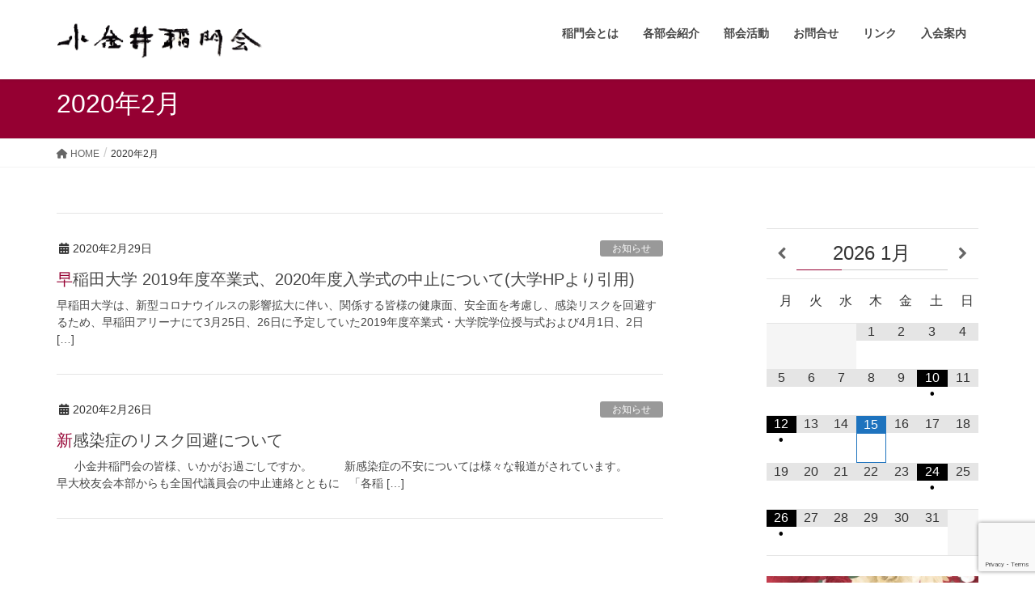

--- FILE ---
content_type: text/html; charset=UTF-8
request_url: https://koganei-tomonkai.com/?m=202002
body_size: 17487
content:
<!DOCTYPE html>
<html lang="ja">
<head>
<meta charset="utf-8">
<meta http-equiv="X-UA-Compatible" content="IE=edge">
<meta name="viewport" content="width=device-width, initial-scale=1">
<title>2020年2月 | 早稲田大学校友会　小金井稲門会</title>
<meta name='robots' content='max-image-preview:large' />
<link rel="alternate" type="application/rss+xml" title="早稲田大学校友会　小金井稲門会 &raquo; フィード" href="https://koganei-tomonkai.com/?feed=rss2" />
<meta name="description" content="2020年2月 の記事 早稲田大学校友会　小金井稲門会 SINCE 1959" /><script type="text/javascript">
window._wpemojiSettings = {"baseUrl":"https:\/\/s.w.org\/images\/core\/emoji\/14.0.0\/72x72\/","ext":".png","svgUrl":"https:\/\/s.w.org\/images\/core\/emoji\/14.0.0\/svg\/","svgExt":".svg","source":{"concatemoji":"https:\/\/koganei-tomonkai.com\/wp-includes\/js\/wp-emoji-release.min.js?ver=6.2.8"}};
/*! This file is auto-generated */
!function(e,a,t){var n,r,o,i=a.createElement("canvas"),p=i.getContext&&i.getContext("2d");function s(e,t){p.clearRect(0,0,i.width,i.height),p.fillText(e,0,0);e=i.toDataURL();return p.clearRect(0,0,i.width,i.height),p.fillText(t,0,0),e===i.toDataURL()}function c(e){var t=a.createElement("script");t.src=e,t.defer=t.type="text/javascript",a.getElementsByTagName("head")[0].appendChild(t)}for(o=Array("flag","emoji"),t.supports={everything:!0,everythingExceptFlag:!0},r=0;r<o.length;r++)t.supports[o[r]]=function(e){if(p&&p.fillText)switch(p.textBaseline="top",p.font="600 32px Arial",e){case"flag":return s("\ud83c\udff3\ufe0f\u200d\u26a7\ufe0f","\ud83c\udff3\ufe0f\u200b\u26a7\ufe0f")?!1:!s("\ud83c\uddfa\ud83c\uddf3","\ud83c\uddfa\u200b\ud83c\uddf3")&&!s("\ud83c\udff4\udb40\udc67\udb40\udc62\udb40\udc65\udb40\udc6e\udb40\udc67\udb40\udc7f","\ud83c\udff4\u200b\udb40\udc67\u200b\udb40\udc62\u200b\udb40\udc65\u200b\udb40\udc6e\u200b\udb40\udc67\u200b\udb40\udc7f");case"emoji":return!s("\ud83e\udef1\ud83c\udffb\u200d\ud83e\udef2\ud83c\udfff","\ud83e\udef1\ud83c\udffb\u200b\ud83e\udef2\ud83c\udfff")}return!1}(o[r]),t.supports.everything=t.supports.everything&&t.supports[o[r]],"flag"!==o[r]&&(t.supports.everythingExceptFlag=t.supports.everythingExceptFlag&&t.supports[o[r]]);t.supports.everythingExceptFlag=t.supports.everythingExceptFlag&&!t.supports.flag,t.DOMReady=!1,t.readyCallback=function(){t.DOMReady=!0},t.supports.everything||(n=function(){t.readyCallback()},a.addEventListener?(a.addEventListener("DOMContentLoaded",n,!1),e.addEventListener("load",n,!1)):(e.attachEvent("onload",n),a.attachEvent("onreadystatechange",function(){"complete"===a.readyState&&t.readyCallback()})),(e=t.source||{}).concatemoji?c(e.concatemoji):e.wpemoji&&e.twemoji&&(c(e.twemoji),c(e.wpemoji)))}(window,document,window._wpemojiSettings);
</script>
<style type="text/css">
img.wp-smiley,
img.emoji {
	display: inline !important;
	border: none !important;
	box-shadow: none !important;
	height: 1em !important;
	width: 1em !important;
	margin: 0 0.07em !important;
	vertical-align: -0.1em !important;
	background: none !important;
	padding: 0 !important;
}
</style>
	<link rel='stylesheet' id='vkExUnit_common_style-css' href='https://koganei-tomonkai.com/wp-content/plugins/vk-all-in-one-expansion-unit/assets/css/vkExUnit_style.css?ver=9.97.2.1' type='text/css' media='all' />
<style id='vkExUnit_common_style-inline-css' type='text/css'>
.veu_promotion-alert__content--text { border: 1px solid rgba(0,0,0,0.125); padding: 0.5em 1em; border-radius: var(--vk-size-radius); margin-bottom: var(--vk-margin-block-bottom); font-size: 0.875rem; } /* Alert Content部分に段落タグを入れた場合に最後の段落の余白を0にする */ .veu_promotion-alert__content--text p:last-of-type{ margin-bottom:0; margin-top: 0; }
:root {--ver_page_top_button_url:url(https://koganei-tomonkai.com/wp-content/plugins/vk-all-in-one-expansion-unit/assets/images/to-top-btn-icon.svg);}@font-face {font-weight: normal;font-style: normal;font-family: "vk_sns";src: url("https://koganei-tomonkai.com/wp-content/plugins/vk-all-in-one-expansion-unit/inc/sns/icons/fonts/vk_sns.eot?-bq20cj");src: url("https://koganei-tomonkai.com/wp-content/plugins/vk-all-in-one-expansion-unit/inc/sns/icons/fonts/vk_sns.eot?#iefix-bq20cj") format("embedded-opentype"),url("https://koganei-tomonkai.com/wp-content/plugins/vk-all-in-one-expansion-unit/inc/sns/icons/fonts/vk_sns.woff?-bq20cj") format("woff"),url("https://koganei-tomonkai.com/wp-content/plugins/vk-all-in-one-expansion-unit/inc/sns/icons/fonts/vk_sns.ttf?-bq20cj") format("truetype"),url("https://koganei-tomonkai.com/wp-content/plugins/vk-all-in-one-expansion-unit/inc/sns/icons/fonts/vk_sns.svg?-bq20cj#vk_sns") format("svg");}
</style>
<link rel='stylesheet' id='wp-block-library-css' href='https://koganei-tomonkai.com/wp-includes/css/dist/block-library/style.min.css?ver=6.2.8' type='text/css' media='all' />
<style id='wp-block-library-inline-css' type='text/css'>
/* VK Color Palettes */
</style>
<link rel='stylesheet' id='vk-blocks/faq-css' href='https://koganei-tomonkai.com/wp-content/plugins/vk-blocks/build/faq/style.css?ver=1.72.1.1' type='text/css' media='all' />
<link rel='stylesheet' id='vk-swiper-style-css' href='https://koganei-tomonkai.com/wp-content/plugins/vk-blocks/vendor/vektor-inc/vk-swiper/src/assets/css/swiper-bundle.min.css?ver=11.0.2' type='text/css' media='all' />
<link rel='stylesheet' id='vk-blocks/slider-css' href='https://koganei-tomonkai.com/wp-content/plugins/vk-blocks/build/slider/style.css?ver=1.72.1.1' type='text/css' media='all' />
<link rel='stylesheet' id='wp-components-css' href='https://koganei-tomonkai.com/wp-includes/css/dist/components/style.min.css?ver=6.2.8' type='text/css' media='all' />
<link rel='stylesheet' id='wp-block-editor-css' href='https://koganei-tomonkai.com/wp-includes/css/dist/block-editor/style.min.css?ver=6.2.8' type='text/css' media='all' />
<link rel='stylesheet' id='wp-nux-css' href='https://koganei-tomonkai.com/wp-includes/css/dist/nux/style.min.css?ver=6.2.8' type='text/css' media='all' />
<link rel='stylesheet' id='wp-reusable-blocks-css' href='https://koganei-tomonkai.com/wp-includes/css/dist/reusable-blocks/style.min.css?ver=6.2.8' type='text/css' media='all' />
<link rel='stylesheet' id='wp-editor-css' href='https://koganei-tomonkai.com/wp-includes/css/dist/editor/style.min.css?ver=6.2.8' type='text/css' media='all' />
<link rel='stylesheet' id='block-robo-gallery-style-css-css' href='https://koganei-tomonkai.com/wp-content/plugins/robo-gallery/includes/extensions/block/dist/blocks.style.build.css?ver=3.2.23' type='text/css' media='all' />
<link rel='stylesheet' id='classic-theme-styles-css' href='https://koganei-tomonkai.com/wp-includes/css/classic-themes.min.css?ver=6.2.8' type='text/css' media='all' />
<style id='global-styles-inline-css' type='text/css'>
body{--wp--preset--color--black: #000000;--wp--preset--color--cyan-bluish-gray: #abb8c3;--wp--preset--color--white: #ffffff;--wp--preset--color--pale-pink: #f78da7;--wp--preset--color--vivid-red: #cf2e2e;--wp--preset--color--luminous-vivid-orange: #ff6900;--wp--preset--color--luminous-vivid-amber: #fcb900;--wp--preset--color--light-green-cyan: #7bdcb5;--wp--preset--color--vivid-green-cyan: #00d084;--wp--preset--color--pale-cyan-blue: #8ed1fc;--wp--preset--color--vivid-cyan-blue: #0693e3;--wp--preset--color--vivid-purple: #9b51e0;--wp--preset--gradient--vivid-cyan-blue-to-vivid-purple: linear-gradient(135deg,rgba(6,147,227,1) 0%,rgb(155,81,224) 100%);--wp--preset--gradient--light-green-cyan-to-vivid-green-cyan: linear-gradient(135deg,rgb(122,220,180) 0%,rgb(0,208,130) 100%);--wp--preset--gradient--luminous-vivid-amber-to-luminous-vivid-orange: linear-gradient(135deg,rgba(252,185,0,1) 0%,rgba(255,105,0,1) 100%);--wp--preset--gradient--luminous-vivid-orange-to-vivid-red: linear-gradient(135deg,rgba(255,105,0,1) 0%,rgb(207,46,46) 100%);--wp--preset--gradient--very-light-gray-to-cyan-bluish-gray: linear-gradient(135deg,rgb(238,238,238) 0%,rgb(169,184,195) 100%);--wp--preset--gradient--cool-to-warm-spectrum: linear-gradient(135deg,rgb(74,234,220) 0%,rgb(151,120,209) 20%,rgb(207,42,186) 40%,rgb(238,44,130) 60%,rgb(251,105,98) 80%,rgb(254,248,76) 100%);--wp--preset--gradient--blush-light-purple: linear-gradient(135deg,rgb(255,206,236) 0%,rgb(152,150,240) 100%);--wp--preset--gradient--blush-bordeaux: linear-gradient(135deg,rgb(254,205,165) 0%,rgb(254,45,45) 50%,rgb(107,0,62) 100%);--wp--preset--gradient--luminous-dusk: linear-gradient(135deg,rgb(255,203,112) 0%,rgb(199,81,192) 50%,rgb(65,88,208) 100%);--wp--preset--gradient--pale-ocean: linear-gradient(135deg,rgb(255,245,203) 0%,rgb(182,227,212) 50%,rgb(51,167,181) 100%);--wp--preset--gradient--electric-grass: linear-gradient(135deg,rgb(202,248,128) 0%,rgb(113,206,126) 100%);--wp--preset--gradient--midnight: linear-gradient(135deg,rgb(2,3,129) 0%,rgb(40,116,252) 100%);--wp--preset--duotone--dark-grayscale: url('#wp-duotone-dark-grayscale');--wp--preset--duotone--grayscale: url('#wp-duotone-grayscale');--wp--preset--duotone--purple-yellow: url('#wp-duotone-purple-yellow');--wp--preset--duotone--blue-red: url('#wp-duotone-blue-red');--wp--preset--duotone--midnight: url('#wp-duotone-midnight');--wp--preset--duotone--magenta-yellow: url('#wp-duotone-magenta-yellow');--wp--preset--duotone--purple-green: url('#wp-duotone-purple-green');--wp--preset--duotone--blue-orange: url('#wp-duotone-blue-orange');--wp--preset--font-size--small: 13px;--wp--preset--font-size--medium: 20px;--wp--preset--font-size--large: 36px;--wp--preset--font-size--x-large: 42px;--wp--preset--spacing--20: 0.44rem;--wp--preset--spacing--30: 0.67rem;--wp--preset--spacing--40: 1rem;--wp--preset--spacing--50: 1.5rem;--wp--preset--spacing--60: 2.25rem;--wp--preset--spacing--70: 3.38rem;--wp--preset--spacing--80: 5.06rem;--wp--preset--shadow--natural: 6px 6px 9px rgba(0, 0, 0, 0.2);--wp--preset--shadow--deep: 12px 12px 50px rgba(0, 0, 0, 0.4);--wp--preset--shadow--sharp: 6px 6px 0px rgba(0, 0, 0, 0.2);--wp--preset--shadow--outlined: 6px 6px 0px -3px rgba(255, 255, 255, 1), 6px 6px rgba(0, 0, 0, 1);--wp--preset--shadow--crisp: 6px 6px 0px rgba(0, 0, 0, 1);}:where(.is-layout-flex){gap: 0.5em;}body .is-layout-flow > .alignleft{float: left;margin-inline-start: 0;margin-inline-end: 2em;}body .is-layout-flow > .alignright{float: right;margin-inline-start: 2em;margin-inline-end: 0;}body .is-layout-flow > .aligncenter{margin-left: auto !important;margin-right: auto !important;}body .is-layout-constrained > .alignleft{float: left;margin-inline-start: 0;margin-inline-end: 2em;}body .is-layout-constrained > .alignright{float: right;margin-inline-start: 2em;margin-inline-end: 0;}body .is-layout-constrained > .aligncenter{margin-left: auto !important;margin-right: auto !important;}body .is-layout-constrained > :where(:not(.alignleft):not(.alignright):not(.alignfull)){max-width: var(--wp--style--global--content-size);margin-left: auto !important;margin-right: auto !important;}body .is-layout-constrained > .alignwide{max-width: var(--wp--style--global--wide-size);}body .is-layout-flex{display: flex;}body .is-layout-flex{flex-wrap: wrap;align-items: center;}body .is-layout-flex > *{margin: 0;}:where(.wp-block-columns.is-layout-flex){gap: 2em;}.has-black-color{color: var(--wp--preset--color--black) !important;}.has-cyan-bluish-gray-color{color: var(--wp--preset--color--cyan-bluish-gray) !important;}.has-white-color{color: var(--wp--preset--color--white) !important;}.has-pale-pink-color{color: var(--wp--preset--color--pale-pink) !important;}.has-vivid-red-color{color: var(--wp--preset--color--vivid-red) !important;}.has-luminous-vivid-orange-color{color: var(--wp--preset--color--luminous-vivid-orange) !important;}.has-luminous-vivid-amber-color{color: var(--wp--preset--color--luminous-vivid-amber) !important;}.has-light-green-cyan-color{color: var(--wp--preset--color--light-green-cyan) !important;}.has-vivid-green-cyan-color{color: var(--wp--preset--color--vivid-green-cyan) !important;}.has-pale-cyan-blue-color{color: var(--wp--preset--color--pale-cyan-blue) !important;}.has-vivid-cyan-blue-color{color: var(--wp--preset--color--vivid-cyan-blue) !important;}.has-vivid-purple-color{color: var(--wp--preset--color--vivid-purple) !important;}.has-black-background-color{background-color: var(--wp--preset--color--black) !important;}.has-cyan-bluish-gray-background-color{background-color: var(--wp--preset--color--cyan-bluish-gray) !important;}.has-white-background-color{background-color: var(--wp--preset--color--white) !important;}.has-pale-pink-background-color{background-color: var(--wp--preset--color--pale-pink) !important;}.has-vivid-red-background-color{background-color: var(--wp--preset--color--vivid-red) !important;}.has-luminous-vivid-orange-background-color{background-color: var(--wp--preset--color--luminous-vivid-orange) !important;}.has-luminous-vivid-amber-background-color{background-color: var(--wp--preset--color--luminous-vivid-amber) !important;}.has-light-green-cyan-background-color{background-color: var(--wp--preset--color--light-green-cyan) !important;}.has-vivid-green-cyan-background-color{background-color: var(--wp--preset--color--vivid-green-cyan) !important;}.has-pale-cyan-blue-background-color{background-color: var(--wp--preset--color--pale-cyan-blue) !important;}.has-vivid-cyan-blue-background-color{background-color: var(--wp--preset--color--vivid-cyan-blue) !important;}.has-vivid-purple-background-color{background-color: var(--wp--preset--color--vivid-purple) !important;}.has-black-border-color{border-color: var(--wp--preset--color--black) !important;}.has-cyan-bluish-gray-border-color{border-color: var(--wp--preset--color--cyan-bluish-gray) !important;}.has-white-border-color{border-color: var(--wp--preset--color--white) !important;}.has-pale-pink-border-color{border-color: var(--wp--preset--color--pale-pink) !important;}.has-vivid-red-border-color{border-color: var(--wp--preset--color--vivid-red) !important;}.has-luminous-vivid-orange-border-color{border-color: var(--wp--preset--color--luminous-vivid-orange) !important;}.has-luminous-vivid-amber-border-color{border-color: var(--wp--preset--color--luminous-vivid-amber) !important;}.has-light-green-cyan-border-color{border-color: var(--wp--preset--color--light-green-cyan) !important;}.has-vivid-green-cyan-border-color{border-color: var(--wp--preset--color--vivid-green-cyan) !important;}.has-pale-cyan-blue-border-color{border-color: var(--wp--preset--color--pale-cyan-blue) !important;}.has-vivid-cyan-blue-border-color{border-color: var(--wp--preset--color--vivid-cyan-blue) !important;}.has-vivid-purple-border-color{border-color: var(--wp--preset--color--vivid-purple) !important;}.has-vivid-cyan-blue-to-vivid-purple-gradient-background{background: var(--wp--preset--gradient--vivid-cyan-blue-to-vivid-purple) !important;}.has-light-green-cyan-to-vivid-green-cyan-gradient-background{background: var(--wp--preset--gradient--light-green-cyan-to-vivid-green-cyan) !important;}.has-luminous-vivid-amber-to-luminous-vivid-orange-gradient-background{background: var(--wp--preset--gradient--luminous-vivid-amber-to-luminous-vivid-orange) !important;}.has-luminous-vivid-orange-to-vivid-red-gradient-background{background: var(--wp--preset--gradient--luminous-vivid-orange-to-vivid-red) !important;}.has-very-light-gray-to-cyan-bluish-gray-gradient-background{background: var(--wp--preset--gradient--very-light-gray-to-cyan-bluish-gray) !important;}.has-cool-to-warm-spectrum-gradient-background{background: var(--wp--preset--gradient--cool-to-warm-spectrum) !important;}.has-blush-light-purple-gradient-background{background: var(--wp--preset--gradient--blush-light-purple) !important;}.has-blush-bordeaux-gradient-background{background: var(--wp--preset--gradient--blush-bordeaux) !important;}.has-luminous-dusk-gradient-background{background: var(--wp--preset--gradient--luminous-dusk) !important;}.has-pale-ocean-gradient-background{background: var(--wp--preset--gradient--pale-ocean) !important;}.has-electric-grass-gradient-background{background: var(--wp--preset--gradient--electric-grass) !important;}.has-midnight-gradient-background{background: var(--wp--preset--gradient--midnight) !important;}.has-small-font-size{font-size: var(--wp--preset--font-size--small) !important;}.has-medium-font-size{font-size: var(--wp--preset--font-size--medium) !important;}.has-large-font-size{font-size: var(--wp--preset--font-size--large) !important;}.has-x-large-font-size{font-size: var(--wp--preset--font-size--x-large) !important;}
.wp-block-navigation a:where(:not(.wp-element-button)){color: inherit;}
:where(.wp-block-columns.is-layout-flex){gap: 2em;}
.wp-block-pullquote{font-size: 1.5em;line-height: 1.6;}
</style>
<link rel='stylesheet' id='contact-form-7-css' href='https://koganei-tomonkai.com/wp-content/plugins/contact-form-7/includes/css/styles.css?ver=5.8.7' type='text/css' media='all' />
<link rel='stylesheet' id='lightning-design-style-css' href='https://koganei-tomonkai.com/wp-content/themes/lightning/_g2/design-skin/origin/css/style.css?ver=15.10.6' type='text/css' media='all' />
<style id='lightning-design-style-inline-css' type='text/css'>
:root {--color-key:#950032;--wp--preset--color--vk-color-primary:#950032;--color-key-dark:#950032;}
/* ltg common custom */:root {--vk-menu-acc-btn-border-color:#333;--vk-color-primary:#950032;--vk-color-primary-dark:#950032;--vk-color-primary-vivid:#a40037;--color-key:#950032;--wp--preset--color--vk-color-primary:#950032;--color-key-dark:#950032;}.veu_color_txt_key { color:#950032 ; }.veu_color_bg_key { background-color:#950032 ; }.veu_color_border_key { border-color:#950032 ; }.btn-default { border-color:#950032;color:#950032;}.btn-default:focus,.btn-default:hover { border-color:#950032;background-color: #950032; }.wp-block-search__button,.btn-primary { background-color:#950032;border-color:#950032; }.wp-block-search__button:focus,.wp-block-search__button:hover,.btn-primary:not(:disabled):not(.disabled):active,.btn-primary:focus,.btn-primary:hover { background-color:#950032;border-color:#950032; }.btn-outline-primary { color : #950032 ; border-color:#950032; }.btn-outline-primary:not(:disabled):not(.disabled):active,.btn-outline-primary:focus,.btn-outline-primary:hover { color : #fff; background-color:#950032;border-color:#950032; }a { color:#337ab7; }
.tagcloud a:before { font-family: "Font Awesome 5 Free";content: "\f02b";font-weight: bold; }
a { color:#950032 ; }a:hover { color:#950032 ; }.page-header { background-color:#950032; }h1.entry-title:first-letter,.single h1.entry-title:first-letter { color:#950032; }h2,.mainSection-title { border-top-color:#950032; }h3:after,.subSection-title:after { border-bottom-color:#950032; }.media .media-body .media-heading a:hover { color:#950032; }ul.page-numbers li span.page-numbers.current,.page-link dl .post-page-numbers.current { background-color:#950032; }.pager li > a { border-color:#950032;color:#950032;}.pager li > a:hover { background-color:#950032;color:#fff;}footer { border-top-color:#950032; }dt { border-left-color:#950032; }@media (min-width: 768px){ ul.gMenu > li > a:after { border-bottom-color: #950032 ; }} /* @media (min-width: 768px) */
</style>
<link rel='stylesheet' id='vk-blocks-build-css-css' href='https://koganei-tomonkai.com/wp-content/plugins/vk-blocks/build/block-build.css?ver=1.72.1.1' type='text/css' media='all' />
<style id='vk-blocks-build-css-inline-css' type='text/css'>
:root {--vk_flow-arrow: url(https://koganei-tomonkai.com/wp-content/plugins/vk-blocks/inc/vk-blocks/images/arrow_bottom.svg);--vk_image-mask-wave01: url(https://koganei-tomonkai.com/wp-content/plugins/vk-blocks/inc/vk-blocks/images/wave01.svg);--vk_image-mask-wave02: url(https://koganei-tomonkai.com/wp-content/plugins/vk-blocks/inc/vk-blocks/images/wave02.svg);--vk_image-mask-wave03: url(https://koganei-tomonkai.com/wp-content/plugins/vk-blocks/inc/vk-blocks/images/wave03.svg);--vk_image-mask-wave04: url(https://koganei-tomonkai.com/wp-content/plugins/vk-blocks/inc/vk-blocks/images/wave04.svg);}

	:root {

		--vk-balloon-border-width:1px;

		--vk-balloon-speech-offset:-12px;
	}
	
</style>
<link rel='stylesheet' id='lightning-common-style-css' href='https://koganei-tomonkai.com/wp-content/themes/lightning/_g2/assets/css/common.css?ver=15.10.6' type='text/css' media='all' />
<style id='lightning-common-style-inline-css' type='text/css'>
/* vk-mobile-nav */:root {--vk-mobile-nav-menu-btn-bg-src: url("https://koganei-tomonkai.com/wp-content/themes/lightning/_g2/inc/vk-mobile-nav/package//images/vk-menu-btn-black.svg");--vk-mobile-nav-menu-btn-close-bg-src: url("https://koganei-tomonkai.com/wp-content/themes/lightning/_g2/inc/vk-mobile-nav/package//images/vk-menu-close-black.svg");--vk-menu-acc-icon-open-black-bg-src: url("https://koganei-tomonkai.com/wp-content/themes/lightning/_g2/inc/vk-mobile-nav/package//images/vk-menu-acc-icon-open-black.svg");--vk-menu-acc-icon-open-white-bg-src: url("https://koganei-tomonkai.com/wp-content/themes/lightning/_g2/inc/vk-mobile-nav/package//images/vk-menu-acc-icon-open-white.svg");--vk-menu-acc-icon-close-black-bg-src: url("https://koganei-tomonkai.com/wp-content/themes/lightning/_g2/inc/vk-mobile-nav/package//images/vk-menu-close-black.svg");--vk-menu-acc-icon-close-white-bg-src: url("https://koganei-tomonkai.com/wp-content/themes/lightning/_g2/inc/vk-mobile-nav/package//images/vk-menu-close-white.svg");}
</style>
<link rel='stylesheet' id='lightning-theme-style-css' href='https://koganei-tomonkai.com/wp-content/themes/lightning_child_sample/style.css?ver=15.10.6' type='text/css' media='all' />
<link rel='stylesheet' id='vk-font-awesome-css' href='https://koganei-tomonkai.com/wp-content/themes/lightning/vendor/vektor-inc/font-awesome-versions/src/versions/6/css/all.min.css?ver=6.1.0' type='text/css' media='all' />
<link rel='stylesheet' id='simcal-qtip-css' href='https://koganei-tomonkai.com/wp-content/plugins/google-calendar-events/assets/generated/vendor/jquery.qtip.min.css?ver=3.3.1' type='text/css' media='all' />
<link rel='stylesheet' id='simcal-default-calendar-grid-css' href='https://koganei-tomonkai.com/wp-content/plugins/google-calendar-events/assets/generated/default-calendar-grid.min.css?ver=3.3.1' type='text/css' media='all' />
<link rel='stylesheet' id='simcal-default-calendar-list-css' href='https://koganei-tomonkai.com/wp-content/plugins/google-calendar-events/assets/generated/default-calendar-list.min.css?ver=3.3.1' type='text/css' media='all' />
<script type='text/javascript' src='https://koganei-tomonkai.com/wp-includes/js/jquery/jquery.min.js?ver=3.6.4' id='jquery-core-js'></script>
<script type='text/javascript' src='https://koganei-tomonkai.com/wp-includes/js/jquery/jquery-migrate.min.js?ver=3.4.0' id='jquery-migrate-js'></script>
<link rel="https://api.w.org/" href="https://koganei-tomonkai.com/index.php?rest_route=/" /><link rel="EditURI" type="application/rsd+xml" title="RSD" href="https://koganei-tomonkai.com/xmlrpc.php?rsd" />
<link rel="wlwmanifest" type="application/wlwmanifest+xml" href="https://koganei-tomonkai.com/wp-includes/wlwmanifest.xml" />
<meta name="generator" content="WordPress 6.2.8" />
<!-- Analytics by WP Statistics - https://wp-statistics.com -->
<style id="lightning-color-custom-for-plugins" type="text/css">/* ltg theme common */.color_key_bg,.color_key_bg_hover:hover{background-color: #950032;}.color_key_txt,.color_key_txt_hover:hover{color: #950032;}.color_key_border,.color_key_border_hover:hover{border-color: #950032;}.color_key_dark_bg,.color_key_dark_bg_hover:hover{background-color: #950032;}.color_key_dark_txt,.color_key_dark_txt_hover:hover{color: #950032;}.color_key_dark_border,.color_key_dark_border_hover:hover{border-color: #950032;}</style><meta name="generator" content="Elementor 3.18.3; features: e_dom_optimization, e_optimized_assets_loading, e_optimized_css_loading, additional_custom_breakpoints, block_editor_assets_optimize, e_image_loading_optimization; settings: css_print_method-external, google_font-enabled, font_display-swap">
<link rel="icon" href="https://koganei-tomonkai.com/wp-content/uploads/2016/03/cropped-inefavicon-gif-32x32.gif" sizes="32x32" />
<link rel="icon" href="https://koganei-tomonkai.com/wp-content/uploads/2016/03/cropped-inefavicon-gif-192x192.gif" sizes="192x192" />
<link rel="apple-touch-icon" href="https://koganei-tomonkai.com/wp-content/uploads/2016/03/cropped-inefavicon-gif-180x180.gif" />
<meta name="msapplication-TileImage" content="https://koganei-tomonkai.com/wp-content/uploads/2016/03/cropped-inefavicon-gif-270x270.gif" />

</head>
<body class="archive date post-type-post vk-blocks device-pc headfix header_height_changer fa_v6_css elementor-default elementor-kit-29164">
<a class="skip-link screen-reader-text" href="#main">コンテンツへスキップ</a>
<a class="skip-link screen-reader-text" href="#vk-mobile-nav">ナビゲーションに移動</a>
<svg xmlns="http://www.w3.org/2000/svg" viewBox="0 0 0 0" width="0" height="0" focusable="false" role="none" style="visibility: hidden; position: absolute; left: -9999px; overflow: hidden;" ><defs><filter id="wp-duotone-dark-grayscale"><feColorMatrix color-interpolation-filters="sRGB" type="matrix" values=" .299 .587 .114 0 0 .299 .587 .114 0 0 .299 .587 .114 0 0 .299 .587 .114 0 0 " /><feComponentTransfer color-interpolation-filters="sRGB" ><feFuncR type="table" tableValues="0 0.49803921568627" /><feFuncG type="table" tableValues="0 0.49803921568627" /><feFuncB type="table" tableValues="0 0.49803921568627" /><feFuncA type="table" tableValues="1 1" /></feComponentTransfer><feComposite in2="SourceGraphic" operator="in" /></filter></defs></svg><svg xmlns="http://www.w3.org/2000/svg" viewBox="0 0 0 0" width="0" height="0" focusable="false" role="none" style="visibility: hidden; position: absolute; left: -9999px; overflow: hidden;" ><defs><filter id="wp-duotone-grayscale"><feColorMatrix color-interpolation-filters="sRGB" type="matrix" values=" .299 .587 .114 0 0 .299 .587 .114 0 0 .299 .587 .114 0 0 .299 .587 .114 0 0 " /><feComponentTransfer color-interpolation-filters="sRGB" ><feFuncR type="table" tableValues="0 1" /><feFuncG type="table" tableValues="0 1" /><feFuncB type="table" tableValues="0 1" /><feFuncA type="table" tableValues="1 1" /></feComponentTransfer><feComposite in2="SourceGraphic" operator="in" /></filter></defs></svg><svg xmlns="http://www.w3.org/2000/svg" viewBox="0 0 0 0" width="0" height="0" focusable="false" role="none" style="visibility: hidden; position: absolute; left: -9999px; overflow: hidden;" ><defs><filter id="wp-duotone-purple-yellow"><feColorMatrix color-interpolation-filters="sRGB" type="matrix" values=" .299 .587 .114 0 0 .299 .587 .114 0 0 .299 .587 .114 0 0 .299 .587 .114 0 0 " /><feComponentTransfer color-interpolation-filters="sRGB" ><feFuncR type="table" tableValues="0.54901960784314 0.98823529411765" /><feFuncG type="table" tableValues="0 1" /><feFuncB type="table" tableValues="0.71764705882353 0.25490196078431" /><feFuncA type="table" tableValues="1 1" /></feComponentTransfer><feComposite in2="SourceGraphic" operator="in" /></filter></defs></svg><svg xmlns="http://www.w3.org/2000/svg" viewBox="0 0 0 0" width="0" height="0" focusable="false" role="none" style="visibility: hidden; position: absolute; left: -9999px; overflow: hidden;" ><defs><filter id="wp-duotone-blue-red"><feColorMatrix color-interpolation-filters="sRGB" type="matrix" values=" .299 .587 .114 0 0 .299 .587 .114 0 0 .299 .587 .114 0 0 .299 .587 .114 0 0 " /><feComponentTransfer color-interpolation-filters="sRGB" ><feFuncR type="table" tableValues="0 1" /><feFuncG type="table" tableValues="0 0.27843137254902" /><feFuncB type="table" tableValues="0.5921568627451 0.27843137254902" /><feFuncA type="table" tableValues="1 1" /></feComponentTransfer><feComposite in2="SourceGraphic" operator="in" /></filter></defs></svg><svg xmlns="http://www.w3.org/2000/svg" viewBox="0 0 0 0" width="0" height="0" focusable="false" role="none" style="visibility: hidden; position: absolute; left: -9999px; overflow: hidden;" ><defs><filter id="wp-duotone-midnight"><feColorMatrix color-interpolation-filters="sRGB" type="matrix" values=" .299 .587 .114 0 0 .299 .587 .114 0 0 .299 .587 .114 0 0 .299 .587 .114 0 0 " /><feComponentTransfer color-interpolation-filters="sRGB" ><feFuncR type="table" tableValues="0 0" /><feFuncG type="table" tableValues="0 0.64705882352941" /><feFuncB type="table" tableValues="0 1" /><feFuncA type="table" tableValues="1 1" /></feComponentTransfer><feComposite in2="SourceGraphic" operator="in" /></filter></defs></svg><svg xmlns="http://www.w3.org/2000/svg" viewBox="0 0 0 0" width="0" height="0" focusable="false" role="none" style="visibility: hidden; position: absolute; left: -9999px; overflow: hidden;" ><defs><filter id="wp-duotone-magenta-yellow"><feColorMatrix color-interpolation-filters="sRGB" type="matrix" values=" .299 .587 .114 0 0 .299 .587 .114 0 0 .299 .587 .114 0 0 .299 .587 .114 0 0 " /><feComponentTransfer color-interpolation-filters="sRGB" ><feFuncR type="table" tableValues="0.78039215686275 1" /><feFuncG type="table" tableValues="0 0.94901960784314" /><feFuncB type="table" tableValues="0.35294117647059 0.47058823529412" /><feFuncA type="table" tableValues="1 1" /></feComponentTransfer><feComposite in2="SourceGraphic" operator="in" /></filter></defs></svg><svg xmlns="http://www.w3.org/2000/svg" viewBox="0 0 0 0" width="0" height="0" focusable="false" role="none" style="visibility: hidden; position: absolute; left: -9999px; overflow: hidden;" ><defs><filter id="wp-duotone-purple-green"><feColorMatrix color-interpolation-filters="sRGB" type="matrix" values=" .299 .587 .114 0 0 .299 .587 .114 0 0 .299 .587 .114 0 0 .299 .587 .114 0 0 " /><feComponentTransfer color-interpolation-filters="sRGB" ><feFuncR type="table" tableValues="0.65098039215686 0.40392156862745" /><feFuncG type="table" tableValues="0 1" /><feFuncB type="table" tableValues="0.44705882352941 0.4" /><feFuncA type="table" tableValues="1 1" /></feComponentTransfer><feComposite in2="SourceGraphic" operator="in" /></filter></defs></svg><svg xmlns="http://www.w3.org/2000/svg" viewBox="0 0 0 0" width="0" height="0" focusable="false" role="none" style="visibility: hidden; position: absolute; left: -9999px; overflow: hidden;" ><defs><filter id="wp-duotone-blue-orange"><feColorMatrix color-interpolation-filters="sRGB" type="matrix" values=" .299 .587 .114 0 0 .299 .587 .114 0 0 .299 .587 .114 0 0 .299 .587 .114 0 0 " /><feComponentTransfer color-interpolation-filters="sRGB" ><feFuncR type="table" tableValues="0.098039215686275 1" /><feFuncG type="table" tableValues="0 0.66274509803922" /><feFuncB type="table" tableValues="0.84705882352941 0.41960784313725" /><feFuncA type="table" tableValues="1 1" /></feComponentTransfer><feComposite in2="SourceGraphic" operator="in" /></filter></defs></svg><header class="navbar siteHeader">
		<div class="container siteHeadContainer">
		<div class="navbar-header">
						<p class="navbar-brand siteHeader_logo">
			<a href="https://koganei-tomonkai.com/">
				<span><img src="https://koganei-tomonkai.com/wp-content/uploads/2019/11/kt_titlelogo280.gif" alt="早稲田大学校友会　小金井稲門会" /></span>
			</a>
			</p>
					</div>

					<div id="gMenu_outer" class="gMenu_outer">
				<nav class="menu-%e3%82%b0%e3%83%ad%e3%83%bc%e3%83%90%e3%83%ab%e3%83%a1%e3%83%8b%e3%83%a5%e3%83%bc-container"><ul id="menu-%e3%82%b0%e3%83%ad%e3%83%bc%e3%83%90%e3%83%ab%e3%83%a1%e3%83%8b%e3%83%a5%e3%83%bc" class="menu nav gMenu"><li id="menu-item-70" class="menu-item menu-item-type-post_type menu-item-object-page menu-item-has-children"><a href="https://koganei-tomonkai.com/?page_id=40"><strong class="gMenu_name">稲門会とは</strong></a>
<ul class="sub-menu">
	<li id="menu-item-73" class="menu-item menu-item-type-post_type menu-item-object-page"><a href="https://koganei-tomonkai.com/?page_id=26">会長挨拶</a></li>
	<li id="menu-item-72" class="menu-item menu-item-type-post_type menu-item-object-page"><a href="https://koganei-tomonkai.com/?page_id=29">沿革</a></li>
	<li id="menu-item-71" class="menu-item menu-item-type-post_type menu-item-object-page"><a href="https://koganei-tomonkai.com/?page_id=31">会則</a></li>
	<li id="menu-item-86" class="menu-item menu-item-type-post_type menu-item-object-page"><a href="https://koganei-tomonkai.com/?page_id=78">役員紹介</a></li>
	<li id="menu-item-28606" class="menu-item menu-item-type-post_type menu-item-object-page"><a href="https://koganei-tomonkai.com/?page_id=28604">地域貢献</a></li>
	<li id="menu-item-28682" class="menu-item menu-item-type-post_type menu-item-object-page"><a href="https://koganei-tomonkai.com/?page_id=28679">サイトの方針</a></li>
</ul>
</li>
<li id="menu-item-421" class="menu-item menu-item-type-post_type menu-item-object-page menu-item-has-children"><a href="https://koganei-tomonkai.com/?page_id=413"><strong class="gMenu_name">各部会紹介</strong></a>
<ul class="sub-menu">
	<li id="menu-item-419" class="menu-item menu-item-type-post_type menu-item-object-page"><a href="https://koganei-tomonkai.com/?page_id=417">美術部会</a></li>
	<li id="menu-item-458" class="menu-item menu-item-type-post_type menu-item-object-page"><a href="https://koganei-tomonkai.com/?page_id=423">早稲田サロン</a></li>
	<li id="menu-item-457" class="menu-item menu-item-type-post_type menu-item-object-page"><a href="https://koganei-tomonkai.com/?page_id=425">ツアーグルメ部会</a></li>
	<li id="menu-item-456" class="menu-item menu-item-type-post_type menu-item-object-page"><a href="https://koganei-tomonkai.com/?page_id=427">ゴルフ部会</a></li>
	<li id="menu-item-455" class="menu-item menu-item-type-post_type menu-item-object-page"><a href="https://koganei-tomonkai.com/?page_id=429">カラオケ同好会</a></li>
	<li id="menu-item-454" class="menu-item menu-item-type-post_type menu-item-object-page"><a href="https://koganei-tomonkai.com/?page_id=431">早稲田スポーツ応援会</a></li>
	<li id="menu-item-453" class="menu-item menu-item-type-post_type menu-item-object-page"><a href="https://koganei-tomonkai.com/?page_id=433">囲碁部会</a></li>
	<li id="menu-item-452" class="menu-item menu-item-type-post_type menu-item-object-page"><a href="https://koganei-tomonkai.com/?page_id=435">マージャン部会</a></li>
	<li id="menu-item-451" class="menu-item menu-item-type-post_type menu-item-object-page"><a href="https://koganei-tomonkai.com/?page_id=437">ワインを楽しむ会</a></li>
	<li id="menu-item-450" class="menu-item menu-item-type-post_type menu-item-object-page"><a href="https://koganei-tomonkai.com/?page_id=439">ブリッジ同好会</a></li>
	<li id="menu-item-29576" class="menu-item menu-item-type-post_type menu-item-object-page"><a href="https://koganei-tomonkai.com/?page_id=29573">さくらの会</a></li>
	<li id="menu-item-449" class="menu-item menu-item-type-post_type menu-item-object-page"><a href="https://koganei-tomonkai.com/?page_id=441">ブラ小金井街歩き</a></li>
	<li id="menu-item-447" class="menu-item menu-item-type-post_type menu-item-object-page"><a href="https://koganei-tomonkai.com/?page_id=445">バーベキュー交流会</a></li>
</ul>
</li>
<li id="menu-item-54" class="menu-item menu-item-type-post_type menu-item-object-page menu-item-has-children"><a href="https://koganei-tomonkai.com/?page_id=49"><strong class="gMenu_name">部会活動</strong></a>
<ul class="sub-menu">
	<li id="menu-item-69" class="menu-item menu-item-type-taxonomy menu-item-object-category"><a href="https://koganei-tomonkai.com/?cat=4">美術部会</a></li>
	<li id="menu-item-67" class="menu-item menu-item-type-taxonomy menu-item-object-category"><a href="https://koganei-tomonkai.com/?cat=5">早稲田サロン</a></li>
	<li id="menu-item-59" class="menu-item menu-item-type-taxonomy menu-item-object-category"><a href="https://koganei-tomonkai.com/?cat=6">ツアーグルメ部会</a></li>
	<li id="menu-item-57" class="menu-item menu-item-type-taxonomy menu-item-object-category"><a href="https://koganei-tomonkai.com/?cat=7">ゴルフ部会</a></li>
	<li id="menu-item-56" class="menu-item menu-item-type-taxonomy menu-item-object-category"><a href="https://koganei-tomonkai.com/?cat=8">カラオケ愛好会</a></li>
	<li id="menu-item-58" class="menu-item menu-item-type-taxonomy menu-item-object-category"><a href="https://koganei-tomonkai.com/?cat=9">スポーツ応援会</a></li>
	<li id="menu-item-64" class="menu-item menu-item-type-taxonomy menu-item-object-category"><a href="https://koganei-tomonkai.com/?cat=10">囲碁部会</a></li>
	<li id="menu-item-62" class="menu-item menu-item-type-taxonomy menu-item-object-category"><a href="https://koganei-tomonkai.com/?cat=11">マージャン部会</a></li>
	<li id="menu-item-63" class="menu-item menu-item-type-taxonomy menu-item-object-category"><a href="https://koganei-tomonkai.com/?cat=12">ワインを楽しむ会</a></li>
	<li id="menu-item-61" class="menu-item menu-item-type-taxonomy menu-item-object-category"><a href="https://koganei-tomonkai.com/?cat=13">ブリッジ同好会</a></li>
	<li id="menu-item-29577" class="menu-item menu-item-type-taxonomy menu-item-object-category"><a href="https://koganei-tomonkai.com/?cat=15">さくらの会</a></li>
	<li id="menu-item-60" class="menu-item menu-item-type-taxonomy menu-item-object-category"><a href="https://koganei-tomonkai.com/?cat=14">ブラ小金井</a></li>
	<li id="menu-item-211" class="menu-item menu-item-type-taxonomy menu-item-object-category"><a href="https://koganei-tomonkai.com/?cat=21">バーベキュー交流会</a></li>
</ul>
</li>
<li id="menu-item-153" class="menu-item menu-item-type-post_type menu-item-object-page menu-item-has-children"><a href="https://koganei-tomonkai.com/?page_id=122"><strong class="gMenu_name">お問合せ</strong></a>
<ul class="sub-menu">
	<li id="menu-item-173" class="menu-item menu-item-type-post_type menu-item-object-page"><a href="https://koganei-tomonkai.com/?page_id=168">入会申込み</a></li>
</ul>
</li>
<li id="menu-item-226" class="menu-item menu-item-type-post_type menu-item-object-page menu-item-has-children"><a href="https://koganei-tomonkai.com/?page_id=221"><strong class="gMenu_name">リンク</strong></a>
<ul class="sub-menu">
	<li id="menu-item-29064" class="menu-item menu-item-type-post_type menu-item-object-page"><a href="https://koganei-tomonkai.com/?page_id=29062">結婚相談室「いなほ会」</a></li>
	<li id="menu-item-3103" class="menu-item menu-item-type-post_type menu-item-object-page"><a href="https://koganei-tomonkai.com/?page_id=3101">写真アルバム</a></li>
	<li id="menu-item-2456" class="menu-item menu-item-type-post_type menu-item-object-page"><a href="https://koganei-tomonkai.com/?page_id=2452">60th記念事業</a></li>
	<li id="menu-item-147" class="menu-item menu-item-type-custom menu-item-object-custom"><a href="http://koganei-tomonkai.com/archive/">旧HP</a></li>
</ul>
</li>
<li id="menu-item-28689" class="menu-item menu-item-type-post_type menu-item-object-page"><a href="https://koganei-tomonkai.com/?page_id=114"><strong class="gMenu_name">入会案内</strong></a></li>
</ul></nav>			</div>
			</div>
	</header>

<div class="section page-header"><div class="container"><div class="row"><div class="col-md-12">
<h1 class="page-header_pageTitle">
2020年2月</h1>
</div></div></div></div><!-- [ /.page-header ] -->


<!-- [ .breadSection ] --><div class="section breadSection"><div class="container"><div class="row"><ol class="breadcrumb" itemscope itemtype="https://schema.org/BreadcrumbList"><li id="panHome" itemprop="itemListElement" itemscope itemtype="http://schema.org/ListItem"><a itemprop="item" href="https://koganei-tomonkai.com/"><span itemprop="name"><i class="fa fa-home"></i> HOME</span></a><meta itemprop="position" content="1" /></li><li><span>2020年2月</span><meta itemprop="position" content="2" /></li></ol></div></div></div><!-- [ /.breadSection ] -->

<div class="section siteContent">
<div class="container">
<div class="row">
<div class="col-md-8 mainSection" id="main" role="main">

	
<div class="postList">


	
		<article class="media">
<div id="post-28696" class="post-28696 post type-post status-publish format-standard hentry category-65">
		<div class="media-body">
		<div class="entry-meta">


<span class="published entry-meta_items">2020年2月29日</span>

<span class="entry-meta_items entry-meta_updated">/ 最終更新日時 : <span class="updated">2020年2月29日</span></span>


	
	<span class="vcard author entry-meta_items entry-meta_items_author entry-meta_hidden"><span class="fn">kt-kanri</span></span>



<span class="entry-meta_items entry-meta_items_term"><a href="https://koganei-tomonkai.com/?cat=65" class="btn btn-xs btn-primary entry-meta_items_term_button" style="background-color:#999999;border:none;">お知らせ</a></span>
</div>
		<h1 class="media-heading entry-title"><a href="https://koganei-tomonkai.com/?p=28696">早稲田大学 2019年度卒業式、2020年度入学式の中止について(大学HPより引用)</a></h1>
		<a href="https://koganei-tomonkai.com/?p=28696" class="media-body_excerpt"><p>早稲田大学は、新型コロナウイルスの影響拡大に伴い、関係する皆様の健康面、安全面を考慮し、感染リスクを回避するため、早稲田アリーナにて3月25日、26日に予定していた2019年度卒業式・大学院学位授与式および4月1日、2日 [&hellip;]</p>
</a>
	</div>
</div>
</article>
<article class="media">
<div id="post-28691" class="post-28691 post type-post status-publish format-standard hentry category-65">
		<div class="media-body">
		<div class="entry-meta">


<span class="published entry-meta_items">2020年2月26日</span>

<span class="entry-meta_items entry-meta_updated">/ 最終更新日時 : <span class="updated">2020年2月26日</span></span>


	
	<span class="vcard author entry-meta_items entry-meta_items_author entry-meta_hidden"><span class="fn">kt-kanri</span></span>



<span class="entry-meta_items entry-meta_items_term"><a href="https://koganei-tomonkai.com/?cat=65" class="btn btn-xs btn-primary entry-meta_items_term_button" style="background-color:#999999;border:none;">お知らせ</a></span>
</div>
		<h1 class="media-heading entry-title"><a href="https://koganei-tomonkai.com/?p=28691">新感染症のリスク回避について</a></h1>
		<a href="https://koganei-tomonkai.com/?p=28691" class="media-body_excerpt"><p>&nbsp; 　小金井稲門会の皆様、いかがお過ごしですか。 &nbsp; 　　新感染症の不安については様々な報道がされています。 &nbsp; 　　早大校友会本部からも全国代議員会の中止連絡とともに &nbsp; 「各稲 [&hellip;]</p>
</a>
	</div>
</div>
</article>

	
	
	
</div><!-- [ /.postList ] -->

</div><!-- [ /.mainSection ] -->

	<div class="col-md-3 col-md-offset-1 subSection sideSection">
				<aside class="widget widget_block" id="block-4"><p><div class="simcal-calendar simcal-default-calendar simcal-default-calendar-grid simcal-default-calendar-light" data-calendar-id="28666" data-timezone="Asia/Tokyo" data-offset="32400" data-week-start="1" data-calendar-start="1768402800" data-calendar-end="1771841700" data-events-first="1766289600" data-events-last="1771841700">
			
            <table class="simcal-calendar-grid"
                   data-event-bubble-trigger="hover">
                <thead class="simcal-calendar-head">
                <tr>
					                        <th class="simcal-nav simcal-prev-wrapper" colspan="1">
                            <button class="simcal-nav-button simcal-month-nav simcal-prev" title="前月"><i class="simcal-icon-left"></i></button>
                        </th>
					                    <th colspan="5"
                        class="simcal-nav simcal-current"
                        data-calendar-current="1768402800">
						<h3> <span class="simcal-current-year">2026</span>  <span class="simcal-current-month">1月</span> </h3>                    </th>
					                        <th class="simcal-nav simcal-next-wrapper" colspan="1">
                            <button class="simcal-nav-button simcal-month-nav simcal-next" title="翌月"><i class="simcal-icon-right"></i></button>
                        </th>
					                </tr>
                <tr>
					                        <th class="simcal-week-day simcal-week-day-1"
                            data-screen-small="月"
                            data-screen-medium="月"
                            data-screen-large="月曜日">月</th>
						                        <th class="simcal-week-day simcal-week-day-2"
                            data-screen-small="火"
                            data-screen-medium="火"
                            data-screen-large="火曜日">火</th>
						                        <th class="simcal-week-day simcal-week-day-3"
                            data-screen-small="水"
                            data-screen-medium="水"
                            data-screen-large="水曜日">水</th>
						                        <th class="simcal-week-day simcal-week-day-4"
                            data-screen-small="木"
                            data-screen-medium="木"
                            data-screen-large="木曜日">木</th>
						                        <th class="simcal-week-day simcal-week-day-5"
                            data-screen-small="金"
                            data-screen-medium="金"
                            data-screen-large="金曜日">金</th>
						                        <th class="simcal-week-day simcal-week-day-6"
                            data-screen-small="土"
                            data-screen-medium="土"
                            data-screen-large="土曜日">土</th>
						                            <th class="simcal-week-day simcal-week-day-0"
                                data-screen-small="日"
                                data-screen-medium="日"
                                data-screen-large="日曜日">日</th>
							                </tr>
                </thead>

				<tbody class="simcal-month simcal-month-1">
	<tr class="simcal-week simcal-week-1"><td class="simcal-day simcal-day-void "></td>
<td class="simcal-day simcal-day-void "></td>
<td class="simcal-day simcal-day-void simcal-day-void-last"></td>
<td class="simcal-day-1 simcal-weekday-4 simcal-past simcal-day" data-events-count="0">
	<div>
		<span class="simcal-day-label simcal-day-number">1</span>
		<span class="simcal-no-events"></span>
		<span class="simcal-events-dots" style="display: none;"></span>
	</div>
</td>
<td class="simcal-day-2 simcal-weekday-5 simcal-past simcal-day" data-events-count="0">
	<div>
		<span class="simcal-day-label simcal-day-number">2</span>
		<span class="simcal-no-events"></span>
		<span class="simcal-events-dots" style="display: none;"></span>
	</div>
</td>
<td class="simcal-day-3 simcal-weekday-6 simcal-past simcal-day" data-events-count="0">
	<div>
		<span class="simcal-day-label simcal-day-number">3</span>
		<span class="simcal-no-events"></span>
		<span class="simcal-events-dots" style="display: none;"></span>
	</div>
</td>
<td class="simcal-day-4 simcal-weekday-0 simcal-past simcal-day" data-events-count="0">
	<div>
		<span class="simcal-day-label simcal-day-number">4</span>
		<span class="simcal-no-events"></span>
		<span class="simcal-events-dots" style="display: none;"></span>
	</div>
</td>
</tr><tr class="simcal-week simcal-week-1">
<td class="simcal-day-5 simcal-weekday-1 simcal-past simcal-day" data-events-count="0">
	<div>
		<span class="simcal-day-label simcal-day-number">5</span>
		<span class="simcal-no-events"></span>
		<span class="simcal-events-dots" style="display: none;"></span>
	</div>
</td>
<td class="simcal-day-6 simcal-weekday-2 simcal-past simcal-day" data-events-count="0">
	<div>
		<span class="simcal-day-label simcal-day-number">6</span>
		<span class="simcal-no-events"></span>
		<span class="simcal-events-dots" style="display: none;"></span>
	</div>
</td>
<td class="simcal-day-7 simcal-weekday-3 simcal-past simcal-day" data-events-count="0">
	<div>
		<span class="simcal-day-label simcal-day-number">7</span>
		<span class="simcal-no-events"></span>
		<span class="simcal-events-dots" style="display: none;"></span>
	</div>
</td>
<td class="simcal-day-8 simcal-weekday-4 simcal-past simcal-day" data-events-count="0">
	<div>
		<span class="simcal-day-label simcal-day-number">8</span>
		<span class="simcal-no-events"></span>
		<span class="simcal-events-dots" style="display: none;"></span>
	</div>
</td>
<td class="simcal-day-9 simcal-weekday-5 simcal-past simcal-day" data-events-count="0">
	<div>
		<span class="simcal-day-label simcal-day-number">9</span>
		<span class="simcal-no-events"></span>
		<span class="simcal-events-dots" style="display: none;"></span>
	</div>
</td>
<td class="simcal-day-10 simcal-weekday-6 simcal-past simcal-day simcal-day-has-events simcal-day-has-1-events simcal-events-calendar-28666" data-events-count="1">
	<div>
		<span class="simcal-day-label simcal-day-number" style="background-color: #000000; color: #ffffff">10</span>
		<ul class="simcal-events">	<li class="simcal-event simcal-event-has-location simcal-events-calendar-28666 simcal-tooltip" itemscope itemtype="http://schema.org/Event">
		<span class="simcal-event-title">麻雀部会</span>
		<div class="simcal-event-details simcal-tooltip-content" style="display: none;"><p><strong><span class="simcal-event-title" itemprop="name">麻雀部会</span></strong></p>
<p><span class="simcal-event-start simcal-event-start-date" data-event-start="1768017600" data-event-format="Y年n月j日" itemprop="startDate" content="2026-01-10T13:00:00+09:00">2026年1月10日</span>&nbsp;&nbsp;<span class="simcal-event-start simcal-event-start-time" data-event-start="1768017600" data-event-format="g:i A" itemprop="startDate" content="2026-01-10T13:00:00+09:00">1:00 PM</span> - <span class="simcal-event-end simcal-event-end-time" data-event-end="1768032000" data-event-format="g:i A" itemprop="endDate" content="2026-01-10T17:00:00+09:00">5:00 PM</span><br />
 <span class="simcal-event-address simcal-event-start-location" itemprop="location" itemscope itemtype="http://schema.org/Place"><meta itemprop="name" content="雀荘パターン" /><meta itemprop="address" content="雀荘パターン" />雀荘パターン</span></p>
<div></div>
<p> <a href="https://www.google.com/calendar/event?eid=NjRjaDc4c2lncWdvczd1Z20wMHIybGZwdmogay50b21vbmNhbGVuZGFyQG0&#038;ctz=Asia/Tokyo" target="_blank" >See more details</a></p></div>
	</li>
</ul>

		<span class="simcal-events-dots" style="display: none;"><b style="color: #000;"> &bull; </b></span>
	</div>
</td>
<td class="simcal-day-11 simcal-weekday-0 simcal-past simcal-day" data-events-count="0">
	<div>
		<span class="simcal-day-label simcal-day-number">11</span>
		<span class="simcal-no-events"></span>
		<span class="simcal-events-dots" style="display: none;"></span>
	</div>
</td>
</tr><tr class="simcal-week simcal-week-2">
<td class="simcal-day-12 simcal-weekday-1 simcal-past simcal-day simcal-day-has-events simcal-day-has-1-events simcal-events-calendar-28666" data-events-count="1">
	<div>
		<span class="simcal-day-label simcal-day-number" style="background-color: #000000; color: #ffffff">12</span>
		<ul class="simcal-events">	<li class="simcal-event simcal-event-has-location simcal-events-calendar-28666 simcal-tooltip" itemscope itemtype="http://schema.org/Event">
		<span class="simcal-event-title">ブリッジ会</span>
		<div class="simcal-event-details simcal-tooltip-content" style="display: none;"><p><strong><span class="simcal-event-title" itemprop="name">ブリッジ会</span></strong></p>
<p><span class="simcal-event-start simcal-event-start-date" data-event-start="1768201200" data-event-format="Y年n月j日" itemprop="startDate" content="2026-01-12T16:00:00+09:00">2026年1月12日</span>&nbsp;&nbsp;<span class="simcal-event-start simcal-event-start-time" data-event-start="1768201200" data-event-format="g:i A" itemprop="startDate" content="2026-01-12T16:00:00+09:00">4:00 PM</span> - <span class="simcal-event-end simcal-event-end-time" data-event-end="1768212000" data-event-format="g:i A" itemprop="endDate" content="2026-01-12T19:00:00+09:00">7:00 PM</span><br />
 <span class="simcal-event-address simcal-event-start-location" itemprop="location" itemscope itemtype="http://schema.org/Place"><meta itemprop="name" content="貫井北センター生活室B" /><meta itemprop="address" content="貫井北センター生活室B" />貫井北センター生活室B</span></p>
<div></div>
<p> <a href="https://www.google.com/calendar/event?eid=NGhrdWt2NmpsOTduZTY1amxhNmgzaGU4bTUgay50b21vbmNhbGVuZGFyQG0&#038;ctz=Asia/Tokyo" target="_blank" >See more details</a></p></div>
	</li>
</ul>

		<span class="simcal-events-dots" style="display: none;"><b style="color: #000;"> &bull; </b></span>
	</div>
</td>
<td class="simcal-day-13 simcal-weekday-2 simcal-past simcal-day" data-events-count="0">
	<div>
		<span class="simcal-day-label simcal-day-number">13</span>
		<span class="simcal-no-events"></span>
		<span class="simcal-events-dots" style="display: none;"></span>
	</div>
</td>
<td class="simcal-day-14 simcal-weekday-3 simcal-past simcal-day" data-events-count="0">
	<div>
		<span class="simcal-day-label simcal-day-number">14</span>
		<span class="simcal-no-events"></span>
		<span class="simcal-events-dots" style="display: none;"></span>
	</div>
</td>
<td class="simcal-day-15 simcal-weekday-4 simcal-today simcal-present simcal-day" data-events-count="0">
	<div style="border: 1px solid #1e73be;">
		<span class="simcal-day-label simcal-day-number" style="background-color: #1e73be; color: #ffffff">15</span>
		<span class="simcal-no-events"></span>
		<span class="simcal-events-dots" style="display: none;"></span>
	</div>
</td>
<td class="simcal-day-16 simcal-weekday-5 simcal-future simcal-day" data-events-count="0">
	<div>
		<span class="simcal-day-label simcal-day-number">16</span>
		<span class="simcal-no-events"></span>
		<span class="simcal-events-dots" style="display: none;"></span>
	</div>
</td>
<td class="simcal-day-17 simcal-weekday-6 simcal-future simcal-day" data-events-count="0">
	<div>
		<span class="simcal-day-label simcal-day-number">17</span>
		<span class="simcal-no-events"></span>
		<span class="simcal-events-dots" style="display: none;"></span>
	</div>
</td>
<td class="simcal-day-18 simcal-weekday-0 simcal-future simcal-day" data-events-count="0">
	<div>
		<span class="simcal-day-label simcal-day-number">18</span>
		<span class="simcal-no-events"></span>
		<span class="simcal-events-dots" style="display: none;"></span>
	</div>
</td>
</tr><tr class="simcal-week simcal-week-3">
<td class="simcal-day-19 simcal-weekday-1 simcal-future simcal-day" data-events-count="0">
	<div>
		<span class="simcal-day-label simcal-day-number">19</span>
		<span class="simcal-no-events"></span>
		<span class="simcal-events-dots" style="display: none;"></span>
	</div>
</td>
<td class="simcal-day-20 simcal-weekday-2 simcal-future simcal-day" data-events-count="0">
	<div>
		<span class="simcal-day-label simcal-day-number">20</span>
		<span class="simcal-no-events"></span>
		<span class="simcal-events-dots" style="display: none;"></span>
	</div>
</td>
<td class="simcal-day-21 simcal-weekday-3 simcal-future simcal-day" data-events-count="0">
	<div>
		<span class="simcal-day-label simcal-day-number">21</span>
		<span class="simcal-no-events"></span>
		<span class="simcal-events-dots" style="display: none;"></span>
	</div>
</td>
<td class="simcal-day-22 simcal-weekday-4 simcal-future simcal-day" data-events-count="0">
	<div>
		<span class="simcal-day-label simcal-day-number">22</span>
		<span class="simcal-no-events"></span>
		<span class="simcal-events-dots" style="display: none;"></span>
	</div>
</td>
<td class="simcal-day-23 simcal-weekday-5 simcal-future simcal-day" data-events-count="0">
	<div>
		<span class="simcal-day-label simcal-day-number">23</span>
		<span class="simcal-no-events"></span>
		<span class="simcal-events-dots" style="display: none;"></span>
	</div>
</td>
<td class="simcal-day-24 simcal-weekday-6 simcal-future simcal-day simcal-day-has-events simcal-day-has-1-events simcal-events-calendar-28666" data-events-count="1">
	<div>
		<span class="simcal-day-label simcal-day-number" style="background-color: #000000; color: #ffffff">24</span>
		<ul class="simcal-events">	<li class="simcal-event simcal-event-has-location simcal-events-calendar-28666 simcal-tooltip" itemscope itemtype="http://schema.org/Event">
		<span class="simcal-event-title">麻雀部会</span>
		<div class="simcal-event-details simcal-tooltip-content" style="display: none;"><p><strong><span class="simcal-event-title" itemprop="name">麻雀部会</span></strong></p>
<p><span class="simcal-event-start simcal-event-start-date" data-event-start="1769227200" data-event-format="Y年n月j日" itemprop="startDate" content="2026-01-24T13:00:00+09:00">2026年1月24日</span>&nbsp;&nbsp;<span class="simcal-event-start simcal-event-start-time" data-event-start="1769227200" data-event-format="g:i A" itemprop="startDate" content="2026-01-24T13:00:00+09:00">1:00 PM</span> - <span class="simcal-event-end simcal-event-end-time" data-event-end="1769241600" data-event-format="g:i A" itemprop="endDate" content="2026-01-24T17:00:00+09:00">5:00 PM</span><br />
 <span class="simcal-event-address simcal-event-start-location" itemprop="location" itemscope itemtype="http://schema.org/Place"><meta itemprop="name" content="雀荘パターン" /><meta itemprop="address" content="雀荘パターン" />雀荘パターン</span></p>
<div></div>
<p> <a href="https://www.google.com/calendar/event?eid=NTVkdDFvMnRyYXJqcmNwMmJhbzYxczVldnMgay50b21vbmNhbGVuZGFyQG0&#038;ctz=Asia/Tokyo" target="_blank" >See more details</a></p></div>
	</li>
</ul>

		<span class="simcal-events-dots" style="display: none;"><b style="color: #000;"> &bull; </b></span>
	</div>
</td>
<td class="simcal-day-25 simcal-weekday-0 simcal-future simcal-day" data-events-count="0">
	<div>
		<span class="simcal-day-label simcal-day-number">25</span>
		<span class="simcal-no-events"></span>
		<span class="simcal-events-dots" style="display: none;"></span>
	</div>
</td>
</tr><tr class="simcal-week simcal-week-4">
<td class="simcal-day-26 simcal-weekday-1 simcal-future simcal-day simcal-day-has-events simcal-day-has-1-events simcal-events-calendar-28666" data-events-count="1">
	<div>
		<span class="simcal-day-label simcal-day-number" style="background-color: #000000; color: #ffffff">26</span>
		<ul class="simcal-events">	<li class="simcal-event simcal-event-has-location simcal-events-calendar-28666 simcal-tooltip" itemscope itemtype="http://schema.org/Event">
		<span class="simcal-event-title">ブリッジ会</span>
		<div class="simcal-event-details simcal-tooltip-content" style="display: none;"><p><strong><span class="simcal-event-title" itemprop="name">ブリッジ会</span></strong></p>
<p><span class="simcal-event-start simcal-event-start-date" data-event-start="1769414400" data-event-format="Y年n月j日" itemprop="startDate" content="2026-01-26T17:00:00+09:00">2026年1月26日</span>&nbsp;&nbsp;<span class="simcal-event-start simcal-event-start-time" data-event-start="1769414400" data-event-format="g:i A" itemprop="startDate" content="2026-01-26T17:00:00+09:00">5:00 PM</span> - <span class="simcal-event-end simcal-event-end-time" data-event-end="1769421600" data-event-format="g:i A" itemprop="endDate" content="2026-01-26T19:00:00+09:00">7:00 PM</span><br />
 <span class="simcal-event-address simcal-event-start-location" itemprop="location" itemscope itemtype="http://schema.org/Place"><meta itemprop="name" content="貫井北センター生活室B" /><meta itemprop="address" content="貫井北センター生活室B" />貫井北センター生活室B</span></p>
<div></div>
<p> <a href="https://www.google.com/calendar/event?eid=MGwxbTdrdWRvbGowZXNvcXBxMXV2cGxjbGkgay50b21vbmNhbGVuZGFyQG0&#038;ctz=Asia/Tokyo" target="_blank" >See more details</a></p></div>
	</li>
</ul>

		<span class="simcal-events-dots" style="display: none;"><b style="color: #000;"> &bull; </b></span>
	</div>
</td>
<td class="simcal-day-27 simcal-weekday-2 simcal-future simcal-day" data-events-count="0">
	<div>
		<span class="simcal-day-label simcal-day-number">27</span>
		<span class="simcal-no-events"></span>
		<span class="simcal-events-dots" style="display: none;"></span>
	</div>
</td>
<td class="simcal-day-28 simcal-weekday-3 simcal-future simcal-day" data-events-count="0">
	<div>
		<span class="simcal-day-label simcal-day-number">28</span>
		<span class="simcal-no-events"></span>
		<span class="simcal-events-dots" style="display: none;"></span>
	</div>
</td>
<td class="simcal-day-29 simcal-weekday-4 simcal-future simcal-day" data-events-count="0">
	<div>
		<span class="simcal-day-label simcal-day-number">29</span>
		<span class="simcal-no-events"></span>
		<span class="simcal-events-dots" style="display: none;"></span>
	</div>
</td>
<td class="simcal-day-30 simcal-weekday-5 simcal-future simcal-day" data-events-count="0">
	<div>
		<span class="simcal-day-label simcal-day-number">30</span>
		<span class="simcal-no-events"></span>
		<span class="simcal-events-dots" style="display: none;"></span>
	</div>
</td>
<td class="simcal-day-31 simcal-weekday-6 simcal-future simcal-day" data-events-count="0">
	<div>
		<span class="simcal-day-label simcal-day-number">31</span>
		<span class="simcal-no-events"></span>
		<span class="simcal-events-dots" style="display: none;"></span>
	</div>
</td>
<td class="simcal-day simcal-day-void simcal-day-void-last"></td>
	</tr>
</tbody>

            </table>

			<div class="simcal-ajax-loader simcal-spinner-top" style="display: none;"><i class="simcal-icon-spinner simcal-icon-spin"></i></div></div></p>
</aside><aside class="widget widget_block widget_media_image" id="block-9">
<figure class="wp-block-image size-full"><a href="https://www.nishitokyo-tomonkai.info/inaho2.html" target="_blank" rel=" noreferrer noopener"><img fetchpriority="high" decoding="async" width="325" height="323" src="https://koganei-tomonkai.com/wp-content/uploads/2025/01/inaho.jpg" alt="" class="wp-image-30078"/></a></figure>
</aside>

<aside class="widget widget_postlist">
<h1 class="subSection-title">最近の投稿</h1>

  <div class="media">

	
	  <div class="media-left postList_thumbnail">
		<a href="https://koganei-tomonkai.com/?p=30633">
		<img width="105" height="236" src="https://koganei-tomonkai.com/wp-content/uploads/2026/01/sakurax.jpg" class="attachment-thumbnail size-thumbnail wp-post-image" alt="" decoding="async" />		</a>
	  </div>

	
	<div class="media-body">
	  <h4 class="media-heading"><a href="https://koganei-tomonkai.com/?p=30633">お抹茶を楽しむ会報告(2026.01.05)</a></h4>
	  <div class="published entry-meta_items">2026年1月13日</div>
	</div>
  </div>


  <div class="media">

	
	  <div class="media-left postList_thumbnail">
		<a href="https://koganei-tomonkai.com/?p=30627">
		<img width="186" height="380" src="https://koganei-tomonkai.com/wp-content/uploads/2026/01/eyecatch.jpg" class="attachment-thumbnail size-thumbnail wp-post-image" alt="" decoding="async" />		</a>
	  </div>

	
	<div class="media-body">
	  <h4 class="media-heading"><a href="https://koganei-tomonkai.com/?p=30627">新年のご挨拶</a></h4>
	  <div class="published entry-meta_items">2026年1月5日</div>
	</div>
  </div>


  <div class="media">

	
	  <div class="media-left postList_thumbnail">
		<a href="https://koganei-tomonkai.com/?p=30618">
		<img width="193" height="413" src="https://koganei-tomonkai.com/wp-content/uploads/2025/12/5a3697d8dbdff19d2a93bfc600a82c08.jpg" class="attachment-thumbnail size-thumbnail wp-post-image" alt="" decoding="async" />		</a>
	  </div>

	
	<div class="media-body">
	  <h4 class="media-heading"><a href="https://koganei-tomonkai.com/?p=30618">早稲田サロン2025年振り返り</a></h4>
	  <div class="published entry-meta_items">2025年12月31日</div>
	</div>
  </div>


  <div class="media">

	
	  <div class="media-left postList_thumbnail">
		<a href="https://koganei-tomonkai.com/?p=30605">
		<img width="248" height="434" src="https://koganei-tomonkai.com/wp-content/uploads/2025/12/sakuraf.jpg" class="attachment-thumbnail size-thumbnail wp-post-image" alt="" decoding="async" />		</a>
	  </div>

	
	<div class="media-body">
	  <h4 class="media-heading"><a href="https://koganei-tomonkai.com/?p=30605">さくらの会報告(2025.12.15)</a></h4>
	  <div class="published entry-meta_items">2025年12月20日</div>
	</div>
  </div>


  <div class="media">

	
	  <div class="media-left postList_thumbnail">
		<a href="https://koganei-tomonkai.com/?p=30598">
		<img width="152" height="222" src="https://koganei-tomonkai.com/wp-content/uploads/2025/12/salonDec2025.jpg" class="attachment-thumbnail size-thumbnail wp-post-image" alt="" decoding="async" />		</a>
	  </div>

	
	<div class="media-body">
	  <h4 class="media-heading"><a href="https://koganei-tomonkai.com/?p=30598">早稲田サロン(2025.12.13)</a></h4>
	  <div class="published entry-meta_items">2025年12月20日</div>
	</div>
  </div>


  <div class="media">

	
	  <div class="media-left postList_thumbnail">
		<a href="https://koganei-tomonkai.com/?p=30593">
		<img width="200" height="362" src="https://koganei-tomonkai.com/wp-content/uploads/2025/12/golf3.jpg" class="attachment-thumbnail size-thumbnail wp-post-image" alt="" decoding="async" />		</a>
	  </div>

	
	<div class="media-body">
	  <h4 class="media-heading"><a href="https://koganei-tomonkai.com/?p=30593">ゴルフ部会活動報告</a></h4>
	  <div class="published entry-meta_items">2025年12月15日</div>
	</div>
  </div>


  <div class="media">

	
	  <div class="media-left postList_thumbnail">
		<a href="https://koganei-tomonkai.com/?p=30563">
		<img width="246" height="385" src="https://koganei-tomonkai.com/wp-content/uploads/2025/12/catchjpg.jpg" class="attachment-thumbnail size-thumbnail wp-post-image" alt="" decoding="async" />		</a>
	  </div>

	
	<div class="media-body">
	  <h4 class="media-heading"><a href="https://koganei-tomonkai.com/?p=30563">小金井稲門会総会(2025.11.16)</a></h4>
	  <div class="published entry-meta_items">2025年12月2日</div>
	</div>
  </div>


  <div class="media">

	
	  <div class="media-left postList_thumbnail">
		<a href="https://koganei-tomonkai.com/?p=30554">
		<img width="147" height="250" src="https://koganei-tomonkai.com/wp-content/uploads/2025/11/nov8salon.jpg" class="attachment-thumbnail size-thumbnail wp-post-image" alt="" decoding="async" />		</a>
	  </div>

	
	<div class="media-body">
	  <h4 class="media-heading"><a href="https://koganei-tomonkai.com/?p=30554">早稲田サロン(2025.11.08)</a></h4>
	  <div class="published entry-meta_items">2025年11月22日</div>
	</div>
  </div>


  <div class="media">

	
	  <div class="media-left postList_thumbnail">
		<a href="https://koganei-tomonkai.com/?p=30540">
		<img width="131" height="204" src="https://koganei-tomonkai.com/wp-content/uploads/2025/10/d02b4d36d74d4b529da3ea66b955cba2.png" class="attachment-thumbnail size-thumbnail wp-post-image" alt="" decoding="async" />		</a>
	  </div>

	
	<div class="media-body">
	  <h4 class="media-heading"><a href="https://koganei-tomonkai.com/?p=30540">鉄道ファンの会第二回イベント報告</a></h4>
	  <div class="published entry-meta_items">2025年10月27日</div>
	</div>
  </div>


  <div class="media">

	
	  <div class="media-left postList_thumbnail">
		<a href="https://koganei-tomonkai.com/?p=30530">
		<img width="151" height="232" src="https://koganei-tomonkai.com/wp-content/uploads/2025/10/murata.jpg" class="attachment-thumbnail size-thumbnail wp-post-image" alt="" decoding="async" />		</a>
	  </div>

	
	<div class="media-body">
	  <h4 class="media-heading"><a href="https://koganei-tomonkai.com/?p=30530">早稲田サロン(2025.10.11)</a></h4>
	  <div class="published entry-meta_items">2025年10月18日</div>
	</div>
  </div>

</aside>

<aside class="widget widget_categories widget_link_list">
<nav class="localNav">
<h1 class="subSection-title">カテゴリー</h1>
<ul>
		<li class="cat-item cat-item-60"><a href="https://koganei-tomonkai.com/?cat=60">60周年記念事業</a>
</li>
	<li class="cat-item cat-item-73"><a href="https://koganei-tomonkai.com/?cat=73">いなほ会</a>
</li>
	<li class="cat-item cat-item-65"><a href="https://koganei-tomonkai.com/?cat=65">お知らせ</a>
</li>
	<li class="cat-item cat-item-74"><a href="https://koganei-tomonkai.com/?cat=74">さくらの会</a>
</li>
	<li class="cat-item cat-item-54"><a href="https://koganei-tomonkai.com/?cat=54">イベント</a>
</li>
	<li class="cat-item cat-item-41"><a href="https://koganei-tomonkai.com/?cat=41">イベントライブラリー</a>
</li>
	<li class="cat-item cat-item-8"><a href="https://koganei-tomonkai.com/?cat=8">カラオケ愛好会</a>
</li>
	<li class="cat-item cat-item-7"><a href="https://koganei-tomonkai.com/?cat=7">ゴルフ部会</a>
</li>
	<li class="cat-item cat-item-9"><a href="https://koganei-tomonkai.com/?cat=9">スポーツ応援会</a>
</li>
	<li class="cat-item cat-item-6"><a href="https://koganei-tomonkai.com/?cat=6">ツアーグルメ部会</a>
</li>
	<li class="cat-item cat-item-71"><a href="https://koganei-tomonkai.com/?cat=71">デジタル部会</a>
</li>
	<li class="cat-item cat-item-20"><a href="https://koganei-tomonkai.com/?cat=20">トピック</a>
</li>
	<li class="cat-item cat-item-78"><a href="https://koganei-tomonkai.com/?cat=78">ハイキング会</a>
</li>
	<li class="cat-item cat-item-21"><a href="https://koganei-tomonkai.com/?cat=21">バーベキュー交流</a>
</li>
	<li class="cat-item cat-item-70"><a href="https://koganei-tomonkai.com/?cat=70">バーベキュー交流会</a>
</li>
	<li class="cat-item cat-item-14"><a href="https://koganei-tomonkai.com/?cat=14">ブラ小金井</a>
</li>
	<li class="cat-item cat-item-13"><a href="https://koganei-tomonkai.com/?cat=13">ブリッジ同好会</a>
</li>
	<li class="cat-item cat-item-11"><a href="https://koganei-tomonkai.com/?cat=11">マージャン部会</a>
</li>
	<li class="cat-item cat-item-12"><a href="https://koganei-tomonkai.com/?cat=12">ワインを楽しむ会</a>
</li>
	<li class="cat-item cat-item-67"><a href="https://koganei-tomonkai.com/?cat=67">会員投稿</a>
</li>
	<li class="cat-item cat-item-10"><a href="https://koganei-tomonkai.com/?cat=10">囲碁部会</a>
</li>
	<li class="cat-item cat-item-15"><a href="https://koganei-tomonkai.com/?cat=15">女子会</a>
</li>
	<li class="cat-item cat-item-77"><a href="https://koganei-tomonkai.com/?cat=77">小金井稲門会総会</a>
</li>
	<li class="cat-item cat-item-80"><a href="https://koganei-tomonkai.com/?cat=80">工場・施設見学会</a>
</li>
	<li class="cat-item cat-item-3"><a href="https://koganei-tomonkai.com/?cat=3">文化教養部会</a>
<ul class='children'>
	<li class="cat-item cat-item-59"><a href="https://koganei-tomonkai.com/?cat=59">市民公開講座</a>
</li>
</ul>
</li>
	<li class="cat-item cat-item-69"><a href="https://koganei-tomonkai.com/?cat=69">新入生歓迎会</a>
</li>
	<li class="cat-item cat-item-72"><a href="https://koganei-tomonkai.com/?cat=72">新春交流会</a>
</li>
	<li class="cat-item cat-item-5"><a href="https://koganei-tomonkai.com/?cat=5">早稲田サロン</a>
</li>
	<li class="cat-item cat-item-76"><a href="https://koganei-tomonkai.com/?cat=76">暑気払い</a>
</li>
	<li class="cat-item cat-item-1"><a href="https://koganei-tomonkai.com/?cat=1">未分類</a>
</li>
	<li class="cat-item cat-item-23"><a href="https://koganei-tomonkai.com/?cat=23">活動報告</a>
</li>
	<li class="cat-item cat-item-57"><a href="https://koganei-tomonkai.com/?cat=57">活動計画</a>
</li>
	<li class="cat-item cat-item-22"><a href="https://koganei-tomonkai.com/?cat=22">活性化委員会</a>
</li>
	<li class="cat-item cat-item-68"><a href="https://koganei-tomonkai.com/?cat=68">美術作品展</a>
</li>
	<li class="cat-item cat-item-66"><a href="https://koganei-tomonkai.com/?cat=66">美術展</a>
</li>
	<li class="cat-item cat-item-4"><a href="https://koganei-tomonkai.com/?cat=4">美術部会</a>
</li>
	<li class="cat-item cat-item-79"><a href="https://koganei-tomonkai.com/?cat=79">鉄道ファンの会</a>
</li>
	<li class="cat-item cat-item-45"><a href="https://koganei-tomonkai.com/?cat=45">音楽鑑賞会</a>
</li>
</ul>
</nav>
</aside>

<aside class="widget widget_archive widget_link_list">
<nav class="localNav">
<h1 class="subSection-title">アーカイブ</h1>
<ul>
		<li><a href='https://koganei-tomonkai.com/?m=202601'>2026年1月</a></li>
	<li><a href='https://koganei-tomonkai.com/?m=202512'>2025年12月</a></li>
	<li><a href='https://koganei-tomonkai.com/?m=202511'>2025年11月</a></li>
	<li><a href='https://koganei-tomonkai.com/?m=202510'>2025年10月</a></li>
	<li><a href='https://koganei-tomonkai.com/?m=202509'>2025年9月</a></li>
	<li><a href='https://koganei-tomonkai.com/?m=202508'>2025年8月</a></li>
	<li><a href='https://koganei-tomonkai.com/?m=202507'>2025年7月</a></li>
	<li><a href='https://koganei-tomonkai.com/?m=202506'>2025年6月</a></li>
	<li><a href='https://koganei-tomonkai.com/?m=202505'>2025年5月</a></li>
	<li><a href='https://koganei-tomonkai.com/?m=202504'>2025年4月</a></li>
	<li><a href='https://koganei-tomonkai.com/?m=202503'>2025年3月</a></li>
	<li><a href='https://koganei-tomonkai.com/?m=202502'>2025年2月</a></li>
	<li><a href='https://koganei-tomonkai.com/?m=202501'>2025年1月</a></li>
	<li><a href='https://koganei-tomonkai.com/?m=202412'>2024年12月</a></li>
	<li><a href='https://koganei-tomonkai.com/?m=202411'>2024年11月</a></li>
	<li><a href='https://koganei-tomonkai.com/?m=202410'>2024年10月</a></li>
	<li><a href='https://koganei-tomonkai.com/?m=202409'>2024年9月</a></li>
	<li><a href='https://koganei-tomonkai.com/?m=202408'>2024年8月</a></li>
	<li><a href='https://koganei-tomonkai.com/?m=202407'>2024年7月</a></li>
	<li><a href='https://koganei-tomonkai.com/?m=202406'>2024年6月</a></li>
	<li><a href='https://koganei-tomonkai.com/?m=202405'>2024年5月</a></li>
	<li><a href='https://koganei-tomonkai.com/?m=202404'>2024年4月</a></li>
	<li><a href='https://koganei-tomonkai.com/?m=202403'>2024年3月</a></li>
	<li><a href='https://koganei-tomonkai.com/?m=202402'>2024年2月</a></li>
	<li><a href='https://koganei-tomonkai.com/?m=202401'>2024年1月</a></li>
	<li><a href='https://koganei-tomonkai.com/?m=202312'>2023年12月</a></li>
	<li><a href='https://koganei-tomonkai.com/?m=202311'>2023年11月</a></li>
	<li><a href='https://koganei-tomonkai.com/?m=202310'>2023年10月</a></li>
	<li><a href='https://koganei-tomonkai.com/?m=202309'>2023年9月</a></li>
	<li><a href='https://koganei-tomonkai.com/?m=202305'>2023年5月</a></li>
	<li><a href='https://koganei-tomonkai.com/?m=202304'>2023年4月</a></li>
	<li><a href='https://koganei-tomonkai.com/?m=202303'>2023年3月</a></li>
	<li><a href='https://koganei-tomonkai.com/?m=202212'>2022年12月</a></li>
	<li><a href='https://koganei-tomonkai.com/?m=202211'>2022年11月</a></li>
	<li><a href='https://koganei-tomonkai.com/?m=202210'>2022年10月</a></li>
	<li><a href='https://koganei-tomonkai.com/?m=202209'>2022年9月</a></li>
	<li><a href='https://koganei-tomonkai.com/?m=202208'>2022年8月</a></li>
	<li><a href='https://koganei-tomonkai.com/?m=202205'>2022年5月</a></li>
	<li><a href='https://koganei-tomonkai.com/?m=202204'>2022年4月</a></li>
	<li><a href='https://koganei-tomonkai.com/?m=202203'>2022年3月</a></li>
	<li><a href='https://koganei-tomonkai.com/?m=202201'>2022年1月</a></li>
	<li><a href='https://koganei-tomonkai.com/?m=202110'>2021年10月</a></li>
	<li><a href='https://koganei-tomonkai.com/?m=202109'>2021年9月</a></li>
	<li><a href='https://koganei-tomonkai.com/?m=202108'>2021年8月</a></li>
	<li><a href='https://koganei-tomonkai.com/?m=202107'>2021年7月</a></li>
	<li><a href='https://koganei-tomonkai.com/?m=202106'>2021年6月</a></li>
	<li><a href='https://koganei-tomonkai.com/?m=202103'>2021年3月</a></li>
	<li><a href='https://koganei-tomonkai.com/?m=202102'>2021年2月</a></li>
	<li><a href='https://koganei-tomonkai.com/?m=202101'>2021年1月</a></li>
	<li><a href='https://koganei-tomonkai.com/?m=202010'>2020年10月</a></li>
	<li><a href='https://koganei-tomonkai.com/?m=202008'>2020年8月</a></li>
	<li><a href='https://koganei-tomonkai.com/?m=202007'>2020年7月</a></li>
	<li><a href='https://koganei-tomonkai.com/?m=202006'>2020年6月</a></li>
	<li><a href='https://koganei-tomonkai.com/?m=202005'>2020年5月</a></li>
	<li><a href='https://koganei-tomonkai.com/?m=202004'>2020年4月</a></li>
	<li><a href='https://koganei-tomonkai.com/?m=202003'>2020年3月</a></li>
	<li><a href='https://koganei-tomonkai.com/?m=202002'>2020年2月</a></li>
	<li><a href='https://koganei-tomonkai.com/?m=201912'>2019年12月</a></li>
	<li><a href='https://koganei-tomonkai.com/?m=201911'>2019年11月</a></li>
	<li><a href='https://koganei-tomonkai.com/?m=201910'>2019年10月</a></li>
	<li><a href='https://koganei-tomonkai.com/?m=201909'>2019年9月</a></li>
	<li><a href='https://koganei-tomonkai.com/?m=201908'>2019年8月</a></li>
	<li><a href='https://koganei-tomonkai.com/?m=201907'>2019年7月</a></li>
	<li><a href='https://koganei-tomonkai.com/?m=201905'>2019年5月</a></li>
	<li><a href='https://koganei-tomonkai.com/?m=201904'>2019年4月</a></li>
	<li><a href='https://koganei-tomonkai.com/?m=201903'>2019年3月</a></li>
	<li><a href='https://koganei-tomonkai.com/?m=201902'>2019年2月</a></li>
	<li><a href='https://koganei-tomonkai.com/?m=201901'>2019年1月</a></li>
	<li><a href='https://koganei-tomonkai.com/?m=201812'>2018年12月</a></li>
	<li><a href='https://koganei-tomonkai.com/?m=201811'>2018年11月</a></li>
	<li><a href='https://koganei-tomonkai.com/?m=201810'>2018年10月</a></li>
	<li><a href='https://koganei-tomonkai.com/?m=201809'>2018年9月</a></li>
	<li><a href='https://koganei-tomonkai.com/?m=201808'>2018年8月</a></li>
	<li><a href='https://koganei-tomonkai.com/?m=201807'>2018年7月</a></li>
	<li><a href='https://koganei-tomonkai.com/?m=201806'>2018年6月</a></li>
	<li><a href='https://koganei-tomonkai.com/?m=201805'>2018年5月</a></li>
	<li><a href='https://koganei-tomonkai.com/?m=201804'>2018年4月</a></li>
	<li><a href='https://koganei-tomonkai.com/?m=201803'>2018年3月</a></li>
	<li><a href='https://koganei-tomonkai.com/?m=201802'>2018年2月</a></li>
	<li><a href='https://koganei-tomonkai.com/?m=201801'>2018年1月</a></li>
	<li><a href='https://koganei-tomonkai.com/?m=201712'>2017年12月</a></li>
	<li><a href='https://koganei-tomonkai.com/?m=201711'>2017年11月</a></li>
	<li><a href='https://koganei-tomonkai.com/?m=201710'>2017年10月</a></li>
	<li><a href='https://koganei-tomonkai.com/?m=201709'>2017年9月</a></li>
	<li><a href='https://koganei-tomonkai.com/?m=201708'>2017年8月</a></li>
	<li><a href='https://koganei-tomonkai.com/?m=201707'>2017年7月</a></li>
	<li><a href='https://koganei-tomonkai.com/?m=201706'>2017年6月</a></li>
	<li><a href='https://koganei-tomonkai.com/?m=201705'>2017年5月</a></li>
	<li><a href='https://koganei-tomonkai.com/?m=201704'>2017年4月</a></li>
	<li><a href='https://koganei-tomonkai.com/?m=201703'>2017年3月</a></li>
	<li><a href='https://koganei-tomonkai.com/?m=201702'>2017年2月</a></li>
	<li><a href='https://koganei-tomonkai.com/?m=201701'>2017年1月</a></li>
	<li><a href='https://koganei-tomonkai.com/?m=201612'>2016年12月</a></li>
	<li><a href='https://koganei-tomonkai.com/?m=201611'>2016年11月</a></li>
	<li><a href='https://koganei-tomonkai.com/?m=201610'>2016年10月</a></li>
	<li><a href='https://koganei-tomonkai.com/?m=201609'>2016年9月</a></li>
	<li><a href='https://koganei-tomonkai.com/?m=201608'>2016年8月</a></li>
	<li><a href='https://koganei-tomonkai.com/?m=201607'>2016年7月</a></li>
	<li><a href='https://koganei-tomonkai.com/?m=201606'>2016年6月</a></li>
	<li><a href='https://koganei-tomonkai.com/?m=201605'>2016年5月</a></li>
	<li><a href='https://koganei-tomonkai.com/?m=201604'>2016年4月</a></li>
	<li><a href='https://koganei-tomonkai.com/?m=201603'>2016年3月</a></li>
	<li><a href='https://koganei-tomonkai.com/?m=201602'>2016年2月</a></li>
	<li><a href='https://koganei-tomonkai.com/?m=201601'>2016年1月</a></li>
</ul>
</nav>
</aside>

			</div><!-- [ /.subSection ] -->


</div><!-- [ /.row ] -->
</div><!-- [ /.container ] -->
</div><!-- [ /.siteContent ] -->


<footer class="section siteFooter">
			
	
	<div class="container sectionBox copySection text-center">
			<p>Copyright &copy; 早稲田大学校友会　小金井稲門会 All Rights Reserved.</p><p>Powered by <a href="https://wordpress.org/">WordPress</a> with <a href="https://wordpress.org/themes/lightning/" target="_blank" title="Free WordPress Theme Lightning">Lightning Theme</a> &amp; <a href="https://wordpress.org/plugins/vk-all-in-one-expansion-unit/" target="_blank">VK All in One Expansion Unit</a></p>	</div>
</footer>
<div id="vk-mobile-nav-menu-btn" class="vk-mobile-nav-menu-btn">MENU</div><div class="vk-mobile-nav vk-mobile-nav-drop-in" id="vk-mobile-nav"><nav class="vk-mobile-nav-menu-outer" role="navigation"><ul id="menu-%e3%82%b0%e3%83%ad%e3%83%bc%e3%83%90%e3%83%ab%e3%83%a1%e3%83%8b%e3%83%a5%e3%83%bc-1" class="vk-menu-acc menu"><li id="menu-item-70" class="menu-item menu-item-type-post_type menu-item-object-page menu-item-has-children menu-item-70"><a href="https://koganei-tomonkai.com/?page_id=40">稲門会とは</a>
<ul class="sub-menu">
	<li id="menu-item-73" class="menu-item menu-item-type-post_type menu-item-object-page menu-item-73"><a href="https://koganei-tomonkai.com/?page_id=26">会長挨拶</a></li>
	<li id="menu-item-72" class="menu-item menu-item-type-post_type menu-item-object-page menu-item-72"><a href="https://koganei-tomonkai.com/?page_id=29">沿革</a></li>
	<li id="menu-item-71" class="menu-item menu-item-type-post_type menu-item-object-page menu-item-71"><a href="https://koganei-tomonkai.com/?page_id=31">会則</a></li>
	<li id="menu-item-86" class="menu-item menu-item-type-post_type menu-item-object-page menu-item-86"><a href="https://koganei-tomonkai.com/?page_id=78">役員紹介</a></li>
	<li id="menu-item-28606" class="menu-item menu-item-type-post_type menu-item-object-page menu-item-28606"><a href="https://koganei-tomonkai.com/?page_id=28604">地域貢献</a></li>
	<li id="menu-item-28682" class="menu-item menu-item-type-post_type menu-item-object-page menu-item-28682"><a href="https://koganei-tomonkai.com/?page_id=28679">サイトの方針</a></li>
</ul>
</li>
<li id="menu-item-421" class="menu-item menu-item-type-post_type menu-item-object-page menu-item-has-children menu-item-421"><a href="https://koganei-tomonkai.com/?page_id=413">各部会紹介</a>
<ul class="sub-menu">
	<li id="menu-item-419" class="menu-item menu-item-type-post_type menu-item-object-page menu-item-419"><a href="https://koganei-tomonkai.com/?page_id=417">美術部会</a></li>
	<li id="menu-item-458" class="menu-item menu-item-type-post_type menu-item-object-page menu-item-458"><a href="https://koganei-tomonkai.com/?page_id=423">早稲田サロン</a></li>
	<li id="menu-item-457" class="menu-item menu-item-type-post_type menu-item-object-page menu-item-457"><a href="https://koganei-tomonkai.com/?page_id=425">ツアーグルメ部会</a></li>
	<li id="menu-item-456" class="menu-item menu-item-type-post_type menu-item-object-page menu-item-456"><a href="https://koganei-tomonkai.com/?page_id=427">ゴルフ部会</a></li>
	<li id="menu-item-455" class="menu-item menu-item-type-post_type menu-item-object-page menu-item-455"><a href="https://koganei-tomonkai.com/?page_id=429">カラオケ同好会</a></li>
	<li id="menu-item-454" class="menu-item menu-item-type-post_type menu-item-object-page menu-item-454"><a href="https://koganei-tomonkai.com/?page_id=431">早稲田スポーツ応援会</a></li>
	<li id="menu-item-453" class="menu-item menu-item-type-post_type menu-item-object-page menu-item-453"><a href="https://koganei-tomonkai.com/?page_id=433">囲碁部会</a></li>
	<li id="menu-item-452" class="menu-item menu-item-type-post_type menu-item-object-page menu-item-452"><a href="https://koganei-tomonkai.com/?page_id=435">マージャン部会</a></li>
	<li id="menu-item-451" class="menu-item menu-item-type-post_type menu-item-object-page menu-item-451"><a href="https://koganei-tomonkai.com/?page_id=437">ワインを楽しむ会</a></li>
	<li id="menu-item-450" class="menu-item menu-item-type-post_type menu-item-object-page menu-item-450"><a href="https://koganei-tomonkai.com/?page_id=439">ブリッジ同好会</a></li>
	<li id="menu-item-29576" class="menu-item menu-item-type-post_type menu-item-object-page menu-item-29576"><a href="https://koganei-tomonkai.com/?page_id=29573">さくらの会</a></li>
	<li id="menu-item-449" class="menu-item menu-item-type-post_type menu-item-object-page menu-item-449"><a href="https://koganei-tomonkai.com/?page_id=441">ブラ小金井街歩き</a></li>
	<li id="menu-item-447" class="menu-item menu-item-type-post_type menu-item-object-page menu-item-447"><a href="https://koganei-tomonkai.com/?page_id=445">バーベキュー交流会</a></li>
</ul>
</li>
<li id="menu-item-54" class="menu-item menu-item-type-post_type menu-item-object-page menu-item-has-children menu-item-54"><a href="https://koganei-tomonkai.com/?page_id=49">部会活動</a>
<ul class="sub-menu">
	<li id="menu-item-69" class="menu-item menu-item-type-taxonomy menu-item-object-category menu-item-69"><a href="https://koganei-tomonkai.com/?cat=4">美術部会</a></li>
	<li id="menu-item-67" class="menu-item menu-item-type-taxonomy menu-item-object-category menu-item-67"><a href="https://koganei-tomonkai.com/?cat=5">早稲田サロン</a></li>
	<li id="menu-item-59" class="menu-item menu-item-type-taxonomy menu-item-object-category menu-item-59"><a href="https://koganei-tomonkai.com/?cat=6">ツアーグルメ部会</a></li>
	<li id="menu-item-57" class="menu-item menu-item-type-taxonomy menu-item-object-category menu-item-57"><a href="https://koganei-tomonkai.com/?cat=7">ゴルフ部会</a></li>
	<li id="menu-item-56" class="menu-item menu-item-type-taxonomy menu-item-object-category menu-item-56"><a href="https://koganei-tomonkai.com/?cat=8">カラオケ愛好会</a></li>
	<li id="menu-item-58" class="menu-item menu-item-type-taxonomy menu-item-object-category menu-item-58"><a href="https://koganei-tomonkai.com/?cat=9">スポーツ応援会</a></li>
	<li id="menu-item-64" class="menu-item menu-item-type-taxonomy menu-item-object-category menu-item-64"><a href="https://koganei-tomonkai.com/?cat=10">囲碁部会</a></li>
	<li id="menu-item-62" class="menu-item menu-item-type-taxonomy menu-item-object-category menu-item-62"><a href="https://koganei-tomonkai.com/?cat=11">マージャン部会</a></li>
	<li id="menu-item-63" class="menu-item menu-item-type-taxonomy menu-item-object-category menu-item-63"><a href="https://koganei-tomonkai.com/?cat=12">ワインを楽しむ会</a></li>
	<li id="menu-item-61" class="menu-item menu-item-type-taxonomy menu-item-object-category menu-item-61"><a href="https://koganei-tomonkai.com/?cat=13">ブリッジ同好会</a></li>
	<li id="menu-item-29577" class="menu-item menu-item-type-taxonomy menu-item-object-category menu-item-29577"><a href="https://koganei-tomonkai.com/?cat=15">さくらの会</a></li>
	<li id="menu-item-60" class="menu-item menu-item-type-taxonomy menu-item-object-category menu-item-60"><a href="https://koganei-tomonkai.com/?cat=14">ブラ小金井</a></li>
	<li id="menu-item-211" class="menu-item menu-item-type-taxonomy menu-item-object-category menu-item-211"><a href="https://koganei-tomonkai.com/?cat=21">バーベキュー交流会</a></li>
</ul>
</li>
<li id="menu-item-153" class="menu-item menu-item-type-post_type menu-item-object-page menu-item-has-children menu-item-153"><a href="https://koganei-tomonkai.com/?page_id=122">お問合せ</a>
<ul class="sub-menu">
	<li id="menu-item-173" class="menu-item menu-item-type-post_type menu-item-object-page menu-item-173"><a href="https://koganei-tomonkai.com/?page_id=168">入会申込み</a></li>
</ul>
</li>
<li id="menu-item-226" class="menu-item menu-item-type-post_type menu-item-object-page menu-item-has-children menu-item-226"><a href="https://koganei-tomonkai.com/?page_id=221">リンク</a>
<ul class="sub-menu">
	<li id="menu-item-29064" class="menu-item menu-item-type-post_type menu-item-object-page menu-item-29064"><a href="https://koganei-tomonkai.com/?page_id=29062">結婚相談室「いなほ会」</a></li>
	<li id="menu-item-3103" class="menu-item menu-item-type-post_type menu-item-object-page menu-item-3103"><a href="https://koganei-tomonkai.com/?page_id=3101">写真アルバム</a></li>
	<li id="menu-item-2456" class="menu-item menu-item-type-post_type menu-item-object-page menu-item-2456"><a href="https://koganei-tomonkai.com/?page_id=2452">60th記念事業</a></li>
	<li id="menu-item-147" class="menu-item menu-item-type-custom menu-item-object-custom menu-item-147"><a href="http://koganei-tomonkai.com/archive/">旧HP</a></li>
</ul>
</li>
<li id="menu-item-28689" class="menu-item menu-item-type-post_type menu-item-object-page menu-item-28689"><a href="https://koganei-tomonkai.com/?page_id=114">入会案内</a></li>
</ul></nav></div><a href="#top" id="page_top" class="page_top_btn">PAGE TOP</a><script type='text/javascript' src='https://koganei-tomonkai.com/wp-content/plugins/contact-form-7/includes/swv/js/index.js?ver=5.8.7' id='swv-js'></script>
<script type='text/javascript' id='contact-form-7-js-extra'>
/* <![CDATA[ */
var wpcf7 = {"api":{"root":"https:\/\/koganei-tomonkai.com\/index.php?rest_route=\/","namespace":"contact-form-7\/v1"}};
/* ]]> */
</script>
<script type='text/javascript' src='https://koganei-tomonkai.com/wp-content/plugins/contact-form-7/includes/js/index.js?ver=5.8.7' id='contact-form-7-js'></script>
<script type='text/javascript' src='https://koganei-tomonkai.com/wp-content/plugins/vk-all-in-one-expansion-unit/inc/smooth-scroll/js/smooth-scroll.min.js?ver=9.97.2.1' id='smooth-scroll-js-js'></script>
<script type='text/javascript' id='vkExUnit_master-js-js-extra'>
/* <![CDATA[ */
var vkExOpt = {"ajax_url":"https:\/\/koganei-tomonkai.com\/wp-admin\/admin-ajax.php"};
/* ]]> */
</script>
<script type='text/javascript' src='https://koganei-tomonkai.com/wp-content/plugins/vk-all-in-one-expansion-unit/assets/js/all.min.js?ver=9.97.2.1' id='vkExUnit_master-js-js'></script>
<script type='text/javascript' src='https://koganei-tomonkai.com/wp-content/plugins/vk-blocks/vendor/vektor-inc/vk-swiper/src/assets/js/swiper-bundle.min.js?ver=11.0.2' id='vk-swiper-script-js'></script>
<script type='text/javascript' src='https://koganei-tomonkai.com/wp-content/plugins/vk-blocks/build/vk-slider.min.js?ver=1.72.1.1' id='vk-blocks-slider-js'></script>
<script type='text/javascript' id='lightning-js-js-extra'>
/* <![CDATA[ */
var lightningOpt = [];
/* ]]> */
</script>
<script type='text/javascript' src='https://koganei-tomonkai.com/wp-content/themes/lightning/_g2/assets/js/lightning.min.js?ver=15.10.6' id='lightning-js-js'></script>
<script type='text/javascript' src='https://koganei-tomonkai.com/wp-content/themes/lightning/_g2/library/bootstrap-3/js/bootstrap.min.js?ver=3.4.1' id='bootstrap-js-js'></script>
<script type='text/javascript' src='https://koganei-tomonkai.com/wp-content/plugins/google-calendar-events/assets/generated/vendor/jquery.qtip.min.js?ver=3.3.1' id='simcal-qtip-js'></script>
<script type='text/javascript' id='simcal-default-calendar-js-extra'>
/* <![CDATA[ */
var simcal_default_calendar = {"ajax_url":"\/wp-admin\/admin-ajax.php","nonce":"5e188da8f4","locale":"ja","text_dir":"ltr","months":{"full":["1\u6708","2\u6708","3\u6708","4\u6708","5\u6708","6\u6708","7\u6708","8\u6708","9\u6708","10\u6708","11\u6708","12\u6708"],"short":["1\u6708","2\u6708","3\u6708","4\u6708","5\u6708","6\u6708","7\u6708","8\u6708","9\u6708","10\u6708","11\u6708","12\u6708"]},"days":{"full":["\u65e5\u66dc\u65e5","\u6708\u66dc\u65e5","\u706b\u66dc\u65e5","\u6c34\u66dc\u65e5","\u6728\u66dc\u65e5","\u91d1\u66dc\u65e5","\u571f\u66dc\u65e5"],"short":["\u65e5","\u6708","\u706b","\u6c34","\u6728","\u91d1","\u571f"]},"meridiem":{"AM":"AM","am":"am","PM":"PM","pm":"pm"}};
/* ]]> */
</script>
<script type='text/javascript' src='https://koganei-tomonkai.com/wp-content/plugins/google-calendar-events/assets/generated/default-calendar.min.js?ver=3.3.1' id='simcal-default-calendar-js'></script>
<script type='text/javascript' src='https://www.google.com/recaptcha/api.js?render=6LfxBsUUAAAAAKBOdEfBfRRQlt-eudSNxlUTQYLk&#038;ver=3.0' id='google-recaptcha-js'></script>
<script type='text/javascript' src='https://koganei-tomonkai.com/wp-includes/js/dist/vendor/wp-polyfill-inert.min.js?ver=3.1.2' id='wp-polyfill-inert-js'></script>
<script type='text/javascript' src='https://koganei-tomonkai.com/wp-includes/js/dist/vendor/regenerator-runtime.min.js?ver=0.13.11' id='regenerator-runtime-js'></script>
<script type='text/javascript' src='https://koganei-tomonkai.com/wp-includes/js/dist/vendor/wp-polyfill.min.js?ver=3.15.0' id='wp-polyfill-js'></script>
<script type='text/javascript' id='wpcf7-recaptcha-js-extra'>
/* <![CDATA[ */
var wpcf7_recaptcha = {"sitekey":"6LfxBsUUAAAAAKBOdEfBfRRQlt-eudSNxlUTQYLk","actions":{"homepage":"homepage","contactform":"contactform"}};
/* ]]> */
</script>
<script type='text/javascript' src='https://koganei-tomonkai.com/wp-content/plugins/contact-form-7/modules/recaptcha/index.js?ver=5.8.7' id='wpcf7-recaptcha-js'></script>
<script type='text/javascript' src='https://koganei-tomonkai.com/wp-content/plugins/google-calendar-events/assets/generated/vendor/imagesloaded.pkgd.min.js?ver=3.3.1' id='simplecalendar-imagesloaded-js'></script>
<script type='text/javascript' src='https://koganei-tomonkai.com/wp-includes/js/wp-embed.min.js?ver=6.2.8' id='wp-embed-js'></script>
</body>
</html>


--- FILE ---
content_type: text/html; charset=utf-8
request_url: https://www.google.com/recaptcha/api2/anchor?ar=1&k=6LfxBsUUAAAAAKBOdEfBfRRQlt-eudSNxlUTQYLk&co=aHR0cHM6Ly9rb2dhbmVpLXRvbW9ua2FpLmNvbTo0NDM.&hl=en&v=PoyoqOPhxBO7pBk68S4YbpHZ&size=invisible&anchor-ms=20000&execute-ms=30000&cb=hj7dlfq5fohk
body_size: 48657
content:
<!DOCTYPE HTML><html dir="ltr" lang="en"><head><meta http-equiv="Content-Type" content="text/html; charset=UTF-8">
<meta http-equiv="X-UA-Compatible" content="IE=edge">
<title>reCAPTCHA</title>
<style type="text/css">
/* cyrillic-ext */
@font-face {
  font-family: 'Roboto';
  font-style: normal;
  font-weight: 400;
  font-stretch: 100%;
  src: url(//fonts.gstatic.com/s/roboto/v48/KFO7CnqEu92Fr1ME7kSn66aGLdTylUAMa3GUBHMdazTgWw.woff2) format('woff2');
  unicode-range: U+0460-052F, U+1C80-1C8A, U+20B4, U+2DE0-2DFF, U+A640-A69F, U+FE2E-FE2F;
}
/* cyrillic */
@font-face {
  font-family: 'Roboto';
  font-style: normal;
  font-weight: 400;
  font-stretch: 100%;
  src: url(//fonts.gstatic.com/s/roboto/v48/KFO7CnqEu92Fr1ME7kSn66aGLdTylUAMa3iUBHMdazTgWw.woff2) format('woff2');
  unicode-range: U+0301, U+0400-045F, U+0490-0491, U+04B0-04B1, U+2116;
}
/* greek-ext */
@font-face {
  font-family: 'Roboto';
  font-style: normal;
  font-weight: 400;
  font-stretch: 100%;
  src: url(//fonts.gstatic.com/s/roboto/v48/KFO7CnqEu92Fr1ME7kSn66aGLdTylUAMa3CUBHMdazTgWw.woff2) format('woff2');
  unicode-range: U+1F00-1FFF;
}
/* greek */
@font-face {
  font-family: 'Roboto';
  font-style: normal;
  font-weight: 400;
  font-stretch: 100%;
  src: url(//fonts.gstatic.com/s/roboto/v48/KFO7CnqEu92Fr1ME7kSn66aGLdTylUAMa3-UBHMdazTgWw.woff2) format('woff2');
  unicode-range: U+0370-0377, U+037A-037F, U+0384-038A, U+038C, U+038E-03A1, U+03A3-03FF;
}
/* math */
@font-face {
  font-family: 'Roboto';
  font-style: normal;
  font-weight: 400;
  font-stretch: 100%;
  src: url(//fonts.gstatic.com/s/roboto/v48/KFO7CnqEu92Fr1ME7kSn66aGLdTylUAMawCUBHMdazTgWw.woff2) format('woff2');
  unicode-range: U+0302-0303, U+0305, U+0307-0308, U+0310, U+0312, U+0315, U+031A, U+0326-0327, U+032C, U+032F-0330, U+0332-0333, U+0338, U+033A, U+0346, U+034D, U+0391-03A1, U+03A3-03A9, U+03B1-03C9, U+03D1, U+03D5-03D6, U+03F0-03F1, U+03F4-03F5, U+2016-2017, U+2034-2038, U+203C, U+2040, U+2043, U+2047, U+2050, U+2057, U+205F, U+2070-2071, U+2074-208E, U+2090-209C, U+20D0-20DC, U+20E1, U+20E5-20EF, U+2100-2112, U+2114-2115, U+2117-2121, U+2123-214F, U+2190, U+2192, U+2194-21AE, U+21B0-21E5, U+21F1-21F2, U+21F4-2211, U+2213-2214, U+2216-22FF, U+2308-230B, U+2310, U+2319, U+231C-2321, U+2336-237A, U+237C, U+2395, U+239B-23B7, U+23D0, U+23DC-23E1, U+2474-2475, U+25AF, U+25B3, U+25B7, U+25BD, U+25C1, U+25CA, U+25CC, U+25FB, U+266D-266F, U+27C0-27FF, U+2900-2AFF, U+2B0E-2B11, U+2B30-2B4C, U+2BFE, U+3030, U+FF5B, U+FF5D, U+1D400-1D7FF, U+1EE00-1EEFF;
}
/* symbols */
@font-face {
  font-family: 'Roboto';
  font-style: normal;
  font-weight: 400;
  font-stretch: 100%;
  src: url(//fonts.gstatic.com/s/roboto/v48/KFO7CnqEu92Fr1ME7kSn66aGLdTylUAMaxKUBHMdazTgWw.woff2) format('woff2');
  unicode-range: U+0001-000C, U+000E-001F, U+007F-009F, U+20DD-20E0, U+20E2-20E4, U+2150-218F, U+2190, U+2192, U+2194-2199, U+21AF, U+21E6-21F0, U+21F3, U+2218-2219, U+2299, U+22C4-22C6, U+2300-243F, U+2440-244A, U+2460-24FF, U+25A0-27BF, U+2800-28FF, U+2921-2922, U+2981, U+29BF, U+29EB, U+2B00-2BFF, U+4DC0-4DFF, U+FFF9-FFFB, U+10140-1018E, U+10190-1019C, U+101A0, U+101D0-101FD, U+102E0-102FB, U+10E60-10E7E, U+1D2C0-1D2D3, U+1D2E0-1D37F, U+1F000-1F0FF, U+1F100-1F1AD, U+1F1E6-1F1FF, U+1F30D-1F30F, U+1F315, U+1F31C, U+1F31E, U+1F320-1F32C, U+1F336, U+1F378, U+1F37D, U+1F382, U+1F393-1F39F, U+1F3A7-1F3A8, U+1F3AC-1F3AF, U+1F3C2, U+1F3C4-1F3C6, U+1F3CA-1F3CE, U+1F3D4-1F3E0, U+1F3ED, U+1F3F1-1F3F3, U+1F3F5-1F3F7, U+1F408, U+1F415, U+1F41F, U+1F426, U+1F43F, U+1F441-1F442, U+1F444, U+1F446-1F449, U+1F44C-1F44E, U+1F453, U+1F46A, U+1F47D, U+1F4A3, U+1F4B0, U+1F4B3, U+1F4B9, U+1F4BB, U+1F4BF, U+1F4C8-1F4CB, U+1F4D6, U+1F4DA, U+1F4DF, U+1F4E3-1F4E6, U+1F4EA-1F4ED, U+1F4F7, U+1F4F9-1F4FB, U+1F4FD-1F4FE, U+1F503, U+1F507-1F50B, U+1F50D, U+1F512-1F513, U+1F53E-1F54A, U+1F54F-1F5FA, U+1F610, U+1F650-1F67F, U+1F687, U+1F68D, U+1F691, U+1F694, U+1F698, U+1F6AD, U+1F6B2, U+1F6B9-1F6BA, U+1F6BC, U+1F6C6-1F6CF, U+1F6D3-1F6D7, U+1F6E0-1F6EA, U+1F6F0-1F6F3, U+1F6F7-1F6FC, U+1F700-1F7FF, U+1F800-1F80B, U+1F810-1F847, U+1F850-1F859, U+1F860-1F887, U+1F890-1F8AD, U+1F8B0-1F8BB, U+1F8C0-1F8C1, U+1F900-1F90B, U+1F93B, U+1F946, U+1F984, U+1F996, U+1F9E9, U+1FA00-1FA6F, U+1FA70-1FA7C, U+1FA80-1FA89, U+1FA8F-1FAC6, U+1FACE-1FADC, U+1FADF-1FAE9, U+1FAF0-1FAF8, U+1FB00-1FBFF;
}
/* vietnamese */
@font-face {
  font-family: 'Roboto';
  font-style: normal;
  font-weight: 400;
  font-stretch: 100%;
  src: url(//fonts.gstatic.com/s/roboto/v48/KFO7CnqEu92Fr1ME7kSn66aGLdTylUAMa3OUBHMdazTgWw.woff2) format('woff2');
  unicode-range: U+0102-0103, U+0110-0111, U+0128-0129, U+0168-0169, U+01A0-01A1, U+01AF-01B0, U+0300-0301, U+0303-0304, U+0308-0309, U+0323, U+0329, U+1EA0-1EF9, U+20AB;
}
/* latin-ext */
@font-face {
  font-family: 'Roboto';
  font-style: normal;
  font-weight: 400;
  font-stretch: 100%;
  src: url(//fonts.gstatic.com/s/roboto/v48/KFO7CnqEu92Fr1ME7kSn66aGLdTylUAMa3KUBHMdazTgWw.woff2) format('woff2');
  unicode-range: U+0100-02BA, U+02BD-02C5, U+02C7-02CC, U+02CE-02D7, U+02DD-02FF, U+0304, U+0308, U+0329, U+1D00-1DBF, U+1E00-1E9F, U+1EF2-1EFF, U+2020, U+20A0-20AB, U+20AD-20C0, U+2113, U+2C60-2C7F, U+A720-A7FF;
}
/* latin */
@font-face {
  font-family: 'Roboto';
  font-style: normal;
  font-weight: 400;
  font-stretch: 100%;
  src: url(//fonts.gstatic.com/s/roboto/v48/KFO7CnqEu92Fr1ME7kSn66aGLdTylUAMa3yUBHMdazQ.woff2) format('woff2');
  unicode-range: U+0000-00FF, U+0131, U+0152-0153, U+02BB-02BC, U+02C6, U+02DA, U+02DC, U+0304, U+0308, U+0329, U+2000-206F, U+20AC, U+2122, U+2191, U+2193, U+2212, U+2215, U+FEFF, U+FFFD;
}
/* cyrillic-ext */
@font-face {
  font-family: 'Roboto';
  font-style: normal;
  font-weight: 500;
  font-stretch: 100%;
  src: url(//fonts.gstatic.com/s/roboto/v48/KFO7CnqEu92Fr1ME7kSn66aGLdTylUAMa3GUBHMdazTgWw.woff2) format('woff2');
  unicode-range: U+0460-052F, U+1C80-1C8A, U+20B4, U+2DE0-2DFF, U+A640-A69F, U+FE2E-FE2F;
}
/* cyrillic */
@font-face {
  font-family: 'Roboto';
  font-style: normal;
  font-weight: 500;
  font-stretch: 100%;
  src: url(//fonts.gstatic.com/s/roboto/v48/KFO7CnqEu92Fr1ME7kSn66aGLdTylUAMa3iUBHMdazTgWw.woff2) format('woff2');
  unicode-range: U+0301, U+0400-045F, U+0490-0491, U+04B0-04B1, U+2116;
}
/* greek-ext */
@font-face {
  font-family: 'Roboto';
  font-style: normal;
  font-weight: 500;
  font-stretch: 100%;
  src: url(//fonts.gstatic.com/s/roboto/v48/KFO7CnqEu92Fr1ME7kSn66aGLdTylUAMa3CUBHMdazTgWw.woff2) format('woff2');
  unicode-range: U+1F00-1FFF;
}
/* greek */
@font-face {
  font-family: 'Roboto';
  font-style: normal;
  font-weight: 500;
  font-stretch: 100%;
  src: url(//fonts.gstatic.com/s/roboto/v48/KFO7CnqEu92Fr1ME7kSn66aGLdTylUAMa3-UBHMdazTgWw.woff2) format('woff2');
  unicode-range: U+0370-0377, U+037A-037F, U+0384-038A, U+038C, U+038E-03A1, U+03A3-03FF;
}
/* math */
@font-face {
  font-family: 'Roboto';
  font-style: normal;
  font-weight: 500;
  font-stretch: 100%;
  src: url(//fonts.gstatic.com/s/roboto/v48/KFO7CnqEu92Fr1ME7kSn66aGLdTylUAMawCUBHMdazTgWw.woff2) format('woff2');
  unicode-range: U+0302-0303, U+0305, U+0307-0308, U+0310, U+0312, U+0315, U+031A, U+0326-0327, U+032C, U+032F-0330, U+0332-0333, U+0338, U+033A, U+0346, U+034D, U+0391-03A1, U+03A3-03A9, U+03B1-03C9, U+03D1, U+03D5-03D6, U+03F0-03F1, U+03F4-03F5, U+2016-2017, U+2034-2038, U+203C, U+2040, U+2043, U+2047, U+2050, U+2057, U+205F, U+2070-2071, U+2074-208E, U+2090-209C, U+20D0-20DC, U+20E1, U+20E5-20EF, U+2100-2112, U+2114-2115, U+2117-2121, U+2123-214F, U+2190, U+2192, U+2194-21AE, U+21B0-21E5, U+21F1-21F2, U+21F4-2211, U+2213-2214, U+2216-22FF, U+2308-230B, U+2310, U+2319, U+231C-2321, U+2336-237A, U+237C, U+2395, U+239B-23B7, U+23D0, U+23DC-23E1, U+2474-2475, U+25AF, U+25B3, U+25B7, U+25BD, U+25C1, U+25CA, U+25CC, U+25FB, U+266D-266F, U+27C0-27FF, U+2900-2AFF, U+2B0E-2B11, U+2B30-2B4C, U+2BFE, U+3030, U+FF5B, U+FF5D, U+1D400-1D7FF, U+1EE00-1EEFF;
}
/* symbols */
@font-face {
  font-family: 'Roboto';
  font-style: normal;
  font-weight: 500;
  font-stretch: 100%;
  src: url(//fonts.gstatic.com/s/roboto/v48/KFO7CnqEu92Fr1ME7kSn66aGLdTylUAMaxKUBHMdazTgWw.woff2) format('woff2');
  unicode-range: U+0001-000C, U+000E-001F, U+007F-009F, U+20DD-20E0, U+20E2-20E4, U+2150-218F, U+2190, U+2192, U+2194-2199, U+21AF, U+21E6-21F0, U+21F3, U+2218-2219, U+2299, U+22C4-22C6, U+2300-243F, U+2440-244A, U+2460-24FF, U+25A0-27BF, U+2800-28FF, U+2921-2922, U+2981, U+29BF, U+29EB, U+2B00-2BFF, U+4DC0-4DFF, U+FFF9-FFFB, U+10140-1018E, U+10190-1019C, U+101A0, U+101D0-101FD, U+102E0-102FB, U+10E60-10E7E, U+1D2C0-1D2D3, U+1D2E0-1D37F, U+1F000-1F0FF, U+1F100-1F1AD, U+1F1E6-1F1FF, U+1F30D-1F30F, U+1F315, U+1F31C, U+1F31E, U+1F320-1F32C, U+1F336, U+1F378, U+1F37D, U+1F382, U+1F393-1F39F, U+1F3A7-1F3A8, U+1F3AC-1F3AF, U+1F3C2, U+1F3C4-1F3C6, U+1F3CA-1F3CE, U+1F3D4-1F3E0, U+1F3ED, U+1F3F1-1F3F3, U+1F3F5-1F3F7, U+1F408, U+1F415, U+1F41F, U+1F426, U+1F43F, U+1F441-1F442, U+1F444, U+1F446-1F449, U+1F44C-1F44E, U+1F453, U+1F46A, U+1F47D, U+1F4A3, U+1F4B0, U+1F4B3, U+1F4B9, U+1F4BB, U+1F4BF, U+1F4C8-1F4CB, U+1F4D6, U+1F4DA, U+1F4DF, U+1F4E3-1F4E6, U+1F4EA-1F4ED, U+1F4F7, U+1F4F9-1F4FB, U+1F4FD-1F4FE, U+1F503, U+1F507-1F50B, U+1F50D, U+1F512-1F513, U+1F53E-1F54A, U+1F54F-1F5FA, U+1F610, U+1F650-1F67F, U+1F687, U+1F68D, U+1F691, U+1F694, U+1F698, U+1F6AD, U+1F6B2, U+1F6B9-1F6BA, U+1F6BC, U+1F6C6-1F6CF, U+1F6D3-1F6D7, U+1F6E0-1F6EA, U+1F6F0-1F6F3, U+1F6F7-1F6FC, U+1F700-1F7FF, U+1F800-1F80B, U+1F810-1F847, U+1F850-1F859, U+1F860-1F887, U+1F890-1F8AD, U+1F8B0-1F8BB, U+1F8C0-1F8C1, U+1F900-1F90B, U+1F93B, U+1F946, U+1F984, U+1F996, U+1F9E9, U+1FA00-1FA6F, U+1FA70-1FA7C, U+1FA80-1FA89, U+1FA8F-1FAC6, U+1FACE-1FADC, U+1FADF-1FAE9, U+1FAF0-1FAF8, U+1FB00-1FBFF;
}
/* vietnamese */
@font-face {
  font-family: 'Roboto';
  font-style: normal;
  font-weight: 500;
  font-stretch: 100%;
  src: url(//fonts.gstatic.com/s/roboto/v48/KFO7CnqEu92Fr1ME7kSn66aGLdTylUAMa3OUBHMdazTgWw.woff2) format('woff2');
  unicode-range: U+0102-0103, U+0110-0111, U+0128-0129, U+0168-0169, U+01A0-01A1, U+01AF-01B0, U+0300-0301, U+0303-0304, U+0308-0309, U+0323, U+0329, U+1EA0-1EF9, U+20AB;
}
/* latin-ext */
@font-face {
  font-family: 'Roboto';
  font-style: normal;
  font-weight: 500;
  font-stretch: 100%;
  src: url(//fonts.gstatic.com/s/roboto/v48/KFO7CnqEu92Fr1ME7kSn66aGLdTylUAMa3KUBHMdazTgWw.woff2) format('woff2');
  unicode-range: U+0100-02BA, U+02BD-02C5, U+02C7-02CC, U+02CE-02D7, U+02DD-02FF, U+0304, U+0308, U+0329, U+1D00-1DBF, U+1E00-1E9F, U+1EF2-1EFF, U+2020, U+20A0-20AB, U+20AD-20C0, U+2113, U+2C60-2C7F, U+A720-A7FF;
}
/* latin */
@font-face {
  font-family: 'Roboto';
  font-style: normal;
  font-weight: 500;
  font-stretch: 100%;
  src: url(//fonts.gstatic.com/s/roboto/v48/KFO7CnqEu92Fr1ME7kSn66aGLdTylUAMa3yUBHMdazQ.woff2) format('woff2');
  unicode-range: U+0000-00FF, U+0131, U+0152-0153, U+02BB-02BC, U+02C6, U+02DA, U+02DC, U+0304, U+0308, U+0329, U+2000-206F, U+20AC, U+2122, U+2191, U+2193, U+2212, U+2215, U+FEFF, U+FFFD;
}
/* cyrillic-ext */
@font-face {
  font-family: 'Roboto';
  font-style: normal;
  font-weight: 900;
  font-stretch: 100%;
  src: url(//fonts.gstatic.com/s/roboto/v48/KFO7CnqEu92Fr1ME7kSn66aGLdTylUAMa3GUBHMdazTgWw.woff2) format('woff2');
  unicode-range: U+0460-052F, U+1C80-1C8A, U+20B4, U+2DE0-2DFF, U+A640-A69F, U+FE2E-FE2F;
}
/* cyrillic */
@font-face {
  font-family: 'Roboto';
  font-style: normal;
  font-weight: 900;
  font-stretch: 100%;
  src: url(//fonts.gstatic.com/s/roboto/v48/KFO7CnqEu92Fr1ME7kSn66aGLdTylUAMa3iUBHMdazTgWw.woff2) format('woff2');
  unicode-range: U+0301, U+0400-045F, U+0490-0491, U+04B0-04B1, U+2116;
}
/* greek-ext */
@font-face {
  font-family: 'Roboto';
  font-style: normal;
  font-weight: 900;
  font-stretch: 100%;
  src: url(//fonts.gstatic.com/s/roboto/v48/KFO7CnqEu92Fr1ME7kSn66aGLdTylUAMa3CUBHMdazTgWw.woff2) format('woff2');
  unicode-range: U+1F00-1FFF;
}
/* greek */
@font-face {
  font-family: 'Roboto';
  font-style: normal;
  font-weight: 900;
  font-stretch: 100%;
  src: url(//fonts.gstatic.com/s/roboto/v48/KFO7CnqEu92Fr1ME7kSn66aGLdTylUAMa3-UBHMdazTgWw.woff2) format('woff2');
  unicode-range: U+0370-0377, U+037A-037F, U+0384-038A, U+038C, U+038E-03A1, U+03A3-03FF;
}
/* math */
@font-face {
  font-family: 'Roboto';
  font-style: normal;
  font-weight: 900;
  font-stretch: 100%;
  src: url(//fonts.gstatic.com/s/roboto/v48/KFO7CnqEu92Fr1ME7kSn66aGLdTylUAMawCUBHMdazTgWw.woff2) format('woff2');
  unicode-range: U+0302-0303, U+0305, U+0307-0308, U+0310, U+0312, U+0315, U+031A, U+0326-0327, U+032C, U+032F-0330, U+0332-0333, U+0338, U+033A, U+0346, U+034D, U+0391-03A1, U+03A3-03A9, U+03B1-03C9, U+03D1, U+03D5-03D6, U+03F0-03F1, U+03F4-03F5, U+2016-2017, U+2034-2038, U+203C, U+2040, U+2043, U+2047, U+2050, U+2057, U+205F, U+2070-2071, U+2074-208E, U+2090-209C, U+20D0-20DC, U+20E1, U+20E5-20EF, U+2100-2112, U+2114-2115, U+2117-2121, U+2123-214F, U+2190, U+2192, U+2194-21AE, U+21B0-21E5, U+21F1-21F2, U+21F4-2211, U+2213-2214, U+2216-22FF, U+2308-230B, U+2310, U+2319, U+231C-2321, U+2336-237A, U+237C, U+2395, U+239B-23B7, U+23D0, U+23DC-23E1, U+2474-2475, U+25AF, U+25B3, U+25B7, U+25BD, U+25C1, U+25CA, U+25CC, U+25FB, U+266D-266F, U+27C0-27FF, U+2900-2AFF, U+2B0E-2B11, U+2B30-2B4C, U+2BFE, U+3030, U+FF5B, U+FF5D, U+1D400-1D7FF, U+1EE00-1EEFF;
}
/* symbols */
@font-face {
  font-family: 'Roboto';
  font-style: normal;
  font-weight: 900;
  font-stretch: 100%;
  src: url(//fonts.gstatic.com/s/roboto/v48/KFO7CnqEu92Fr1ME7kSn66aGLdTylUAMaxKUBHMdazTgWw.woff2) format('woff2');
  unicode-range: U+0001-000C, U+000E-001F, U+007F-009F, U+20DD-20E0, U+20E2-20E4, U+2150-218F, U+2190, U+2192, U+2194-2199, U+21AF, U+21E6-21F0, U+21F3, U+2218-2219, U+2299, U+22C4-22C6, U+2300-243F, U+2440-244A, U+2460-24FF, U+25A0-27BF, U+2800-28FF, U+2921-2922, U+2981, U+29BF, U+29EB, U+2B00-2BFF, U+4DC0-4DFF, U+FFF9-FFFB, U+10140-1018E, U+10190-1019C, U+101A0, U+101D0-101FD, U+102E0-102FB, U+10E60-10E7E, U+1D2C0-1D2D3, U+1D2E0-1D37F, U+1F000-1F0FF, U+1F100-1F1AD, U+1F1E6-1F1FF, U+1F30D-1F30F, U+1F315, U+1F31C, U+1F31E, U+1F320-1F32C, U+1F336, U+1F378, U+1F37D, U+1F382, U+1F393-1F39F, U+1F3A7-1F3A8, U+1F3AC-1F3AF, U+1F3C2, U+1F3C4-1F3C6, U+1F3CA-1F3CE, U+1F3D4-1F3E0, U+1F3ED, U+1F3F1-1F3F3, U+1F3F5-1F3F7, U+1F408, U+1F415, U+1F41F, U+1F426, U+1F43F, U+1F441-1F442, U+1F444, U+1F446-1F449, U+1F44C-1F44E, U+1F453, U+1F46A, U+1F47D, U+1F4A3, U+1F4B0, U+1F4B3, U+1F4B9, U+1F4BB, U+1F4BF, U+1F4C8-1F4CB, U+1F4D6, U+1F4DA, U+1F4DF, U+1F4E3-1F4E6, U+1F4EA-1F4ED, U+1F4F7, U+1F4F9-1F4FB, U+1F4FD-1F4FE, U+1F503, U+1F507-1F50B, U+1F50D, U+1F512-1F513, U+1F53E-1F54A, U+1F54F-1F5FA, U+1F610, U+1F650-1F67F, U+1F687, U+1F68D, U+1F691, U+1F694, U+1F698, U+1F6AD, U+1F6B2, U+1F6B9-1F6BA, U+1F6BC, U+1F6C6-1F6CF, U+1F6D3-1F6D7, U+1F6E0-1F6EA, U+1F6F0-1F6F3, U+1F6F7-1F6FC, U+1F700-1F7FF, U+1F800-1F80B, U+1F810-1F847, U+1F850-1F859, U+1F860-1F887, U+1F890-1F8AD, U+1F8B0-1F8BB, U+1F8C0-1F8C1, U+1F900-1F90B, U+1F93B, U+1F946, U+1F984, U+1F996, U+1F9E9, U+1FA00-1FA6F, U+1FA70-1FA7C, U+1FA80-1FA89, U+1FA8F-1FAC6, U+1FACE-1FADC, U+1FADF-1FAE9, U+1FAF0-1FAF8, U+1FB00-1FBFF;
}
/* vietnamese */
@font-face {
  font-family: 'Roboto';
  font-style: normal;
  font-weight: 900;
  font-stretch: 100%;
  src: url(//fonts.gstatic.com/s/roboto/v48/KFO7CnqEu92Fr1ME7kSn66aGLdTylUAMa3OUBHMdazTgWw.woff2) format('woff2');
  unicode-range: U+0102-0103, U+0110-0111, U+0128-0129, U+0168-0169, U+01A0-01A1, U+01AF-01B0, U+0300-0301, U+0303-0304, U+0308-0309, U+0323, U+0329, U+1EA0-1EF9, U+20AB;
}
/* latin-ext */
@font-face {
  font-family: 'Roboto';
  font-style: normal;
  font-weight: 900;
  font-stretch: 100%;
  src: url(//fonts.gstatic.com/s/roboto/v48/KFO7CnqEu92Fr1ME7kSn66aGLdTylUAMa3KUBHMdazTgWw.woff2) format('woff2');
  unicode-range: U+0100-02BA, U+02BD-02C5, U+02C7-02CC, U+02CE-02D7, U+02DD-02FF, U+0304, U+0308, U+0329, U+1D00-1DBF, U+1E00-1E9F, U+1EF2-1EFF, U+2020, U+20A0-20AB, U+20AD-20C0, U+2113, U+2C60-2C7F, U+A720-A7FF;
}
/* latin */
@font-face {
  font-family: 'Roboto';
  font-style: normal;
  font-weight: 900;
  font-stretch: 100%;
  src: url(//fonts.gstatic.com/s/roboto/v48/KFO7CnqEu92Fr1ME7kSn66aGLdTylUAMa3yUBHMdazQ.woff2) format('woff2');
  unicode-range: U+0000-00FF, U+0131, U+0152-0153, U+02BB-02BC, U+02C6, U+02DA, U+02DC, U+0304, U+0308, U+0329, U+2000-206F, U+20AC, U+2122, U+2191, U+2193, U+2212, U+2215, U+FEFF, U+FFFD;
}

</style>
<link rel="stylesheet" type="text/css" href="https://www.gstatic.com/recaptcha/releases/PoyoqOPhxBO7pBk68S4YbpHZ/styles__ltr.css">
<script nonce="3zKlMJCrulO9ge9UWz1yAw" type="text/javascript">window['__recaptcha_api'] = 'https://www.google.com/recaptcha/api2/';</script>
<script type="text/javascript" src="https://www.gstatic.com/recaptcha/releases/PoyoqOPhxBO7pBk68S4YbpHZ/recaptcha__en.js" nonce="3zKlMJCrulO9ge9UWz1yAw">
      
    </script></head>
<body><div id="rc-anchor-alert" class="rc-anchor-alert"></div>
<input type="hidden" id="recaptcha-token" value="[base64]">
<script type="text/javascript" nonce="3zKlMJCrulO9ge9UWz1yAw">
      recaptcha.anchor.Main.init("[\x22ainput\x22,[\x22bgdata\x22,\x22\x22,\[base64]/[base64]/[base64]/[base64]/cjw8ejpyPj4+eil9Y2F0Y2gobCl7dGhyb3cgbDt9fSxIPWZ1bmN0aW9uKHcsdCx6KXtpZih3PT0xOTR8fHc9PTIwOCl0LnZbd10/dC52W3ddLmNvbmNhdCh6KTp0LnZbd109b2Yoeix0KTtlbHNle2lmKHQuYkImJnchPTMxNylyZXR1cm47dz09NjZ8fHc9PTEyMnx8dz09NDcwfHx3PT00NHx8dz09NDE2fHx3PT0zOTd8fHc9PTQyMXx8dz09Njh8fHc9PTcwfHx3PT0xODQ/[base64]/[base64]/[base64]/bmV3IGRbVl0oSlswXSk6cD09Mj9uZXcgZFtWXShKWzBdLEpbMV0pOnA9PTM/bmV3IGRbVl0oSlswXSxKWzFdLEpbMl0pOnA9PTQ/[base64]/[base64]/[base64]/[base64]\x22,\[base64]\x22,\x22esK1wqx6w5PCsX/CpMKRWcKGY8O4wrwfJcOEw4RDwpbDuMO+bWMeS8K+w5laTsK9eGjDp8Ojwrh3Y8OHw4nCoB7CtgkAwrs0wqdDZcKYfMK6ARXDlXhiacKswqzDq8KBw6PDnMKUw4fDjybCvHjCjsKJwqXCgcKPw5LCpTbDlcKTL8KfZkLDh8OqwqPDlcOXw6/Cj8O+wqMXY8KjwrdnQygCwrQhwpM5FcKqwoPDjV/Dn8K3w7LCj8OaLHVWwoMiwoXCrMKjwoQjCcKwPmTDscO3wrfCgMOfwoLCuSPDgwjCnsOOw5LDpMOtwr8awqVmBMOPwpcDwrZMS8OSwq4OUMKrw69ZZMK+wrt+w6hOw7XCjArDjT7Co2XClMOLKcKUw6xGwqzDvcO3CcOcCjYjFcK5ezppfcOVAsKORsO/GcOCwpPDk0XDhsKGw6TCljLDqCp2ajPCrCsKw7lSw6gnwo3CtyjDtR3DncK9D8OkwpJ0wr7DvsKZw7fDv2p5VMKvMcKZw6DCpsOxLx92KWfCpW4Awq7DkHlcw4PCt1TCsGxrw4M/[base64]/[base64]/CqcOsf0R1PCxdK0oYwqbDuGNSYMOcwpQTwplvH8KnDsKxGMKZw6DDvsKfA8OrwpfCssKuw74ew689w7Q4RMKpfjNWwqjDkMOGwqDCn8OYwovDsmPCvX/DpcObwqFIwpvCq8KDQMKAwpZnXcOVw7rCohMeKsK8wqoKw6UfwpfDhcKhwr9uLsKhTsK2wqbDvTvCmkrDhWRwdTU8F3jCoMKMEMOHP3pAF07DlCNBJD0Rw5oTY1nDjyoOLiXCuDF7wpNawppwCsOif8OawoXDmcOpScKCw60jGicdecKfwrTDmsOywqhJw5k/w5zDkMKDW8OqwqQSVcKowq0rw63CqsO5w6lcDMKhO8Ojd8Orw5xBw7pgw4FFw6TCgzsLw6fChcKpw69VC8KSMC/Cl8K4Ty/[base64]/Gm0qw6XCssOrw5cDwrTCpcO+wrhuw4TCu8KxFHkJRTlWBcKLw5PCsWAaw4IjJVHDhMKobMOWEcO6eAJmwrPDkDVmwp7CpB/DiMOAw5IZbMO7wpJ3b8KVUsKPw44Kw7bDusK9bCHCoMK5w5/DvMOwwpDCm8KgcTMBw44sW3bDqcKzwo/CpcObw77CssOAwr/CsxXDqG1nwovDnsKDMwVoQiXDrCFOw4PCpsK8wq7DnErCl8Oqw6Nuw4jCpsKDw71zS8KAwpnCjRLDuA7DpGJxSxDCh0MaejE/wqRxUsOGYg0/[base64]/[base64]/wpzDsSUYw647RcK/aUQpH1VEwq7DikkiDsOKNcKGJm4mXGRNaMOZw6/[base64]/Dh8OMwrwqw5rDtBRkIsKxw5lEwp7DvsKZw4jDl1IZw4/CgMKewqxZwqt0OsOIw4nCqcK6DMObPMKiwoDCiMKcw4t1w7HCv8Ktw4t6U8KmR8OUD8O/[base64]/CrWhvfcKKaUYmTHx9CMKWDcO3wo3CuwPCncOVw74awpfCgSzDmMOXSsO8BMOOMkF/cWRbw482dCPCgsKaelMaw7fDg3xpRsOSY2HDohTDjEsIJcOhHR3Dm8OEwrrCoHRVwqPCnghuF8KVLUEJB17CrMKCwr1KYRDDqsOzwq7CscO7w7YzwqfDjsOzw6nDq13DgsKaw5zDhxnDhMKfw6HDusO4MlzDqcKUOcOcwpQ+aMOpDMOZNMK/[base64]/[base64]/Csxl6HijDjsOqw6vCmmzDlEwmw7xjAEfCjcOvwpAYQcOQIMKTXEVRw6PDokUPw4BjYDPDscO6AixkwqtUwoLCl8O8w5IPwpbCgMOfRMKEw6YVYyQpGX92RcOcMcOPwqccwpsow5xiRcKsQgZuMjsgw4fDnifDr8OsJgEfWE1Pw5/[base64]/OsKVw48lw5dcW8KYw7dXw74iwoPCm8OIXgfDkBfCl8OPw6TCtF9oQMO+w7LDqA4/[base64]/[base64]/[base64]/[base64]/ChMKDwokfwr4hN8KhK2BsUMKRw7gAZcOGF8OAwqXCpcOaw4jDsgkXHcK/b8KyfEfCryJtwooHwoYpa8OdwpHDkwzCi1hUSMOwacKBwpxIHGAAXwIif8OHwqPCpALCicKmwpfCgHUgGiMtZ0x9w6NSw7PDjWx/wq/Dpw/CikzDp8OFJ8OLFMKIwpMaSArDvMKCA33DtcOYwrvDsh7DvF4Owo7DuCkSw4fDjxrDkcKWw4NHwonDq8O6w6NswqYjwoR+w4IxDMKUBMOfOlPDmsK/M0I9QsKjw5Fzw6fDoE3CizVVw4/CocOHwrhEJcKNKn/Dr8OVFsObRwzCu0DDnsK/[base64]/dQfDmE1xMsKOw69swqvDr8KZwo3DsMKmVCACwpJiM8OHwrfDl8KILMKIJsKmw75Dw6USwoPDpnXDv8KtV0Y8bmPCuFnDj3UsSyNfYljCkR/[base64]/RkwTU8Owbi/DriPCvMKDwp7CtcO1WcK+wpAOw5PCp8KTOCLCocKILsOnWWV3VsO9KFLClwQ4w5nDoSrCkF7Ctz/Cnh7DjEYMwonDuxfDiMObJyANAsKLwoQUw6A8wpzDlxkxwqhRK8K5ATDCksK/LcOvbH/[base64]/[base64]/eMO9w7pIFgfCgSHCggZmwpo/[base64]/[base64]/wofChgp/wq/CojFPfsOgw5c8KFMGwqHDlMOALcK1EREmbVfDjcKpwpJDw7vDmmTCo0HCmCPDn0J0wr7DiMOJw7MwD8K8w6bCmcK2w4wecsOpwoPCjsKqbsOzOMO6w7ViRyNaworClmTDiMOsAMOGw64Kw7FzDsOeLcOww7cLwp8zZzfDjiVcw7PCoAANwqEmPxDChsKSwpHCtX/Cr35JY8OldQDCtcOBwofCgMOOwoHCo3s8IsK4wqw4d0/[base64]/OEBVecKzwoYbw503wrcMbsOrwrUUwrFJH8KzIsOzw586w6PCm0vDlsK9w6vDhsOUTiwHf8OfUxfCisOpwrtnwoPDl8OdUsK6w53CssOrwp96XMKxw4l/[base64]/DtsKiw5pnwonDg8KFwqcFw6bDq8Onwp/CrMKwaw8zFDDDncKyQMKKag7CtRw5bATCoRlQwoDCgj/Cg8OgwqQJwp5EZkhtUMKlw7ALXGh2wq/[base64]/w4/[base64]/DpMKPO8Kqw6zDgsOnUnw9wp1FJcKREsO6JMOIIcOGO8OHw6bDnMKFDV/Crishw6TClcKKdcODw6otw4HDisOVDxFRHcOhw7XCsMObSzQWfsOfwpc9wpTDoGjDgMOKw7dHBcKFR8KjQMO6wr7DocOwBzAIwpQLw54Gw5/CrHzCmMKZNsObw6fDmQ4WwrJFwq1owpNAwpLDhV3Dh1bCrG1dw4DChcOMw4PDuWnCrMO3w5XDr1bCtT7ChCPDgMOnblPDnD7CtMOywozDn8KAbcKwZ8KDU8O/F8OIwpfCnsOSwqvDiRwrKmchVDYRUcKJKMOzw5TCs8O1wphhwpvDsGw/JMKRVwlTDsOta2Jjw5AIwqkGEsKcZcO0CcK7ScOFBMKmw6gJeXnDnsOTw7MvTcKAwqFLw7PCuFHCusObw4zCsMK3w7LDrsO1w540wq1NXcOaw4hNajHDv8ODOsKuwpwSwp7ChGbClsKnw6bDsyDCo8Kqcwt4w6nDqhAXQyYOfT91LSlgw6/CnEBfX8OLecKfMz8XScKSw53DvWlBZ2fCrA9CTlEkVljDslzCiy3DjDvDpsKeCcOwEsKtOcKeYMOXclxPFh97JcK+Lng0w47CvcOTYcK9wol4w5cDw7/DgcK2wqAuw4rCvTrClMO0dMKxwrpdYxUDOGbCsCgOXhbDoALDpnxGwo9Ow6PCowRNbsKyLcKuA8K8w6LClXZEJBjCrsOJwp1pw7A/wobCpcKkwrdyUH4UJMKQUMKowoUdw5hAwpJXQsKSwroXw4Vawp9Uw6PDncKWeMO4AQE1wp/CqcKGMcOQDSjCrMOaw4vDpMK5woALBMOEwo/CuC7CgcKxw6/DscKrccOIwpjDr8OuPsKgw6jDssOxWcKZwrxsDMO3wpLDi8ONJsKBIcKsWyvCrVFNw6Bow7HDtMK1BcKjwrTDrFYSwprDuMKRwrhRfA/DnsKJUcKYwrXDu0fCrQhiwqsKw7hdwo1tCUbCkXtbw4XCisKDcsOBAGLCl8Ozw7g7w7LCvDIewqElNDLDpi7CvDRKw5pBwpN/w59RZX3CiMOhw4gyVRRxUkwFOl13W8OFfRoVw7hcw7PDusOswptlQmpfw6ABPSBzw4jDrsOrInrCvlZ9SMK7c3R8XcOqwonDosOqwr1eAsKsfHQFNMK8fMO5wqo0e8KVaRTDvsKbwoDDlcOxMcOHYgbDvsKCw7HCigDDucKbw51/[base64]/[base64]/R8OhKUlFKMK1wptUwrbDrMK2EcOSwr3CphvDisKta8O/[base64]/WMK4FntdRcK7fMOTw4vDlsKzRsOcwqzDjcKHAcOew6ZZw4fDkcKXw7VpL3nCqMOew7ZDYMOgTGvCs8ObEB/DqiMPasKwOm/DsTY4O8OjC8OIZsKvU08GQ1Y6w5/[base64]/DoU4VEsKhbXfClcKfXhk7f8O9w7zDocKFKQtsw5nDuRHDncOGw4bDkMOhwo9iwqTCpkV5w5YCwq5Ww68FbhDCk8KTwocawp91RFg2w7FHLMKSw47CjhFQHcKQcsKNPsOlw5HDqcOZFsKMI8Kjw5LCvB7Dsl/Dpg7CgsK9w6fCj8KRPkbDimVIS8OrwpPCmmVnditARV4XUcO2wpAOcxIbWWxqw51tw6JJwrQqF8KKw48dNsOkwrc4wqXDrMOyNV0vH0HCrglPwqTCgcOXDjwvwolcL8O6w6bCiHfDljENw7cOIsO5N8KuAg/DpGHDusOJwpXDrcK5WgcGfEpdw5Y4wr54w63Cv8OHekXDvsKjw5lPGQVnw5Z8w47Cu8O/w5gwRMOgwqbDt2PCghBFe8Ozwqx4XMKQKHfCncKcw6p4w7rCmMOZQkPCgcKLwqdZw59zw5/DgyI6O8OAIylBG3XCksKQdy4Cwq7DpMK8FMO2w4XClAgZLMKcQcK/wqTCmWA2B1TChQASQcKqCsOtwr5LI0PCkcOsN34yUwdfehB9DcOTZmvDvjHDlElywpPDsH0vw44Yw7LDl0fDvhMgE0DDv8KtdmDCm2Yaw4zDmz3CpcOWUcKnEFpew7bDum7CjVJAwpXCisO5DcKcIcOjwobCvMOzVWlhDF/DrcOHGy/Dk8K9SMKCc8K6FjjCuHJQwqDDugnCvnTDvTQcwojDkcK4wrrDgQR8G8OBw74DFxpFwqdxw7oNGcOHwqAvwpU5dFNgwp5fV8K6w7PDtMOmw4UBAMOvw7PDscO+wrUCESDCncK+RcKHTj7DgDkmw7fDtTjCtgNdwo7CgMKbBMKILA/[base64]/w6NrwpXDil7DkcKuwrjDuMOifMO+A8ONw6zCncO+asKRT8O1wqHDrG7Cu2HCpRYIIzXDt8O3wo/DvAzDq8OZwqBUw4bCl2wkwofDojc+I8K9YVPCqk/Dt3/[base64]/HcOPw7wvwq3DkDfCh8Kww7PChcOcwrdVw5nDqsKzTUJSw53Cr8Kcw5MsfcO5ZQE9w6sJbWDDjsOjw4JzeMOhUg0Ow7rChVlxe2FYNsORwpzDgVNbw4UBe8K9LMOZwpzDjWvCoAXCtsOHbMOAYDTCs8K0wpTCqGs/wopfw4EdKsOswrlhUjHCl3U/WB93SsKJwp3Cozx2dHoJwrbCicKJTMKQwqrDunnCk2DCiMOTwoAmTzdTw6EIScO9F8Oawo3Ds1QEIsKXw4JJMsO/w7TCu0zDjlHDlAdYXcKpw6UMwr9hw6JhXFHCmMOUdkByDcKTCT0NwqQASSjCpcKDw6wHecOjw4M/woHCmcKew74bw4XDuBbCp8O9wpMHw6zDqsOPwqJCwpswR8KfP8KaNzlWwrnDnMOSw7vDtnPDlxAzwqLDr0QhOMO0CEcdw70qwrNuIznDimlUw6x/wqHCqMKXwprDnV1eIsK/w7HCrcOfNcOwFcKqw6E0wpPDv8OSXcKQPsOpLsKCLSbDrkkXw6DCo8O3wqXDnmHCs8Kjw4N3Ji/DrWMtwrxaImTCrx7Di8OACkBeXcKmJ8Kkwq7CuRwgw7XDgT7CozvCm8OpwrkNLF/[base64]/DgMKtR1MTWRkvwpXDiCjDvUjCi1PDicO6HMK8w4HDrHzDjMKdG07DqUAtw7gXZsO/wqrDscOtUMOowp/CuMOkJCTCgDrCtQ/CkSjCsiUfw7Y6a8OGcMKqwpMoUMKdwpPCncO9w5QNKg/Do8OZAxF0McOdOMO7bH7Dmm/DjMONwq0iEX/CtjNMwrAsC8OBfmFdwpvCo8OeGcO3wrTCkVh8LsKqelUzaMK9cmHDgsKDV3DCicOXwrdgNcKTwrXCpsKqY1NYPhzDuX9ofMK1UBzCssO7woXCvsOQKMKiw7xHTcK/DcKdW05JHzrDslVawqc2w4HDusOXMMKCMcO1ciFHIzXDpig5w7fDum/DlTgeDkM/wo1zcsKfwpIBXQnDlsKCR8KPEMOYdsKHGX8CSF7DoGzDvsKbW8KCX8Kpw5vCsTzDjsKQGyJLFxPDmsO+eyoTZWICN8OPw6LDnz/CmgPDqygzwqEkwrPDrTnCqhIeIsO9w4XCrWfCocKeLSjChiNvwr3DpMO2wqNcwpEYcMOgwo/[base64]/DocOqDX1iHVrDoWMJwrDDjS4gL8ObGsKsw6XDgcOPwpTDmcKGw6c0e8O2wrTCnMKTX8K3w7MGc8K7w5vCqMOPDcKwHhTCjivDhsO3w4BkUWsVU8Kzw7fCusKfwrdzw7puw7gvwq9awoUUw4lYBsK2C1c/[base64]/DhsOzwpETUsOvZMOGVMOHwqA8w659SmQlWhLCkMO9CV3DgsOtw5Jmw4zCnsOyU1LDrVZuworDti0+dmxYLsOhUMKYTXFgw7/[base64]/[base64]/Cn8O1w4zDpixxfcKcw44Lw57DgH/[base64]/CkQUXworCgTcqDMKyacKcwpPDqmNQwokQwp/CgMK2wqDCoyBTwq9Yw69Hwr7DhgB6w7o6BCw8wrYqOsOlw43Dh34Nw4cSKMKEwo/CrMKpwqvCh2Y4YCEKGy3DnsOgTjHDiDdcU8OEIsOswqs6w7HDrsOXORxCccKOYMOTQsOsw40lwrbDusO8NcKaF8OmwpNORjkuw7UFwqN0VxInPQjCgsKOa0jDlMKCwrXCmUnDpMOhwqXDghYLezYswo/[base64]/woIJZEEhw4QxQ2LDtsK3WSg/[base64]/DrcO/[base64]/DslJ2PwbCpcKBw51wK8KpOAV2w7M4w5cSwqXDsSkoNMOew4fDpMKAwrvCosKZMsKoKMKDO8OqXMK6M8Kvw6jCocKzT8KZZ1VLwpvDtsKxAsKlVMO6QifDgxvCucK6wo/DgcO0Ph1aw6jDmMOzwoxVw7DDnsOKwqTDisKxInbDkmnCk3XDtX7CscK1d0DCg2kJcMOaw4QxEcOfW8Obw7sQw4/DrXvDuwI1w4TCgMOfwo8nacKvJRImI8OQNm/CvGzDqsKDNSk+fcKSXQgAwqURX2zDmkkKG1jChMOhwoQvSmTCnnTChm3DnTN9w4d+w4DDlsKswqzCtcOrw5/Dv1HCncKCU0rDo8OSGcKhwpcJPsKmTMOSw6ECw6I/LzPDhiTDlEljT8KJCkDCqAvDo2koXiRUw4ctw6ZKwpcRw57Dr2PDh8OOw79WI8OQOxnDllISwofDgMKHR090MsOkN8ODGzHCqsKFCTRKw5Q7CMKZYcKyPHFiOcOCw7bDjEVpwpgpwrnCikHClD3CsBMkTnHCo8OHwp/CqMKSZljCu8O4QRVoK30jw43CqsKRf8KzGzfCscKuMVNfHgYNw6MwdcKXw4PCvcOFw51PZ8OSBn8uw4rCiQlZVMKNwrzConofTnRMwqzDhcOSAsK0w7bDvShIHcKEanzDqG7Clmsow40WP8OYXMOow6fCnCXDpmQYNMOVwop4KsOZw5rDvsKOwo4/LW0CwrHCqMOCOz0rFDfDkUkaacKWLMKbI18Ow7zDpTrDqMO4fMOYQsK1FcOwUcOWD8OEwr1LwrxrIBDDoi41ElfDqgXDoV4Pwq49NQswBjcqaFTCtMK8N8OaHMKlwoHDpj3CnXvDgcOIwoPCnEFnw4DCh8OHw6c/IMOETsOEwqrDrz7DtCbDoh0wdcK1aF3DjQBROsOvw6wEwqkFYcKSOG82w7rCtRNTTToNw7XDjsKRCgvCqMOsw5vDt8OGw65AWFRNw4/CpMK8wo4HfMK7w67Ds8OGGMKPw7LCmcKWwqzCt1UcG8KQwrxRw5J+MsO8wofCs8OMFwjCgMODWjrDncKmJG/DmMKcwpHCkV7DgjfClsOZwo10w6nCo8O0ClfCiAfCh3zDhsOXw7nDnQ/DpzcIw6IKeMO/R8O6w7XDuznDlRzCumXDnEosW0MBwrlFw5nCgzxtZcOHJ8KEw65vLGg8wp4UK2HCnifCpsKKwr/[base64]/CvMO2eGwfw60sw7Jyw5JhdMKyYsOJHF7CtsOhMMKRWzQ2WcOxwrEkw4JHKMOxZmNowrrCn2oPHMKzNU7Di0/Do8Oew5rCs2FPQMOFEcOnACvDmMOAFSnCoMOjf1rCiMKfZUnDkcKkBybCqRXDvyjCuDPDtVbDqiMBwp3CsMKlacK+w78xwqBkwp/[base64]/wq7DscK8w6oSEsOswprDu3s7TcKhKMK+Ml40w7QECCbDocKBP8KIwqYtNsOQS3/CkkbCr8KVwqfCp8KSwoEuGsKMWcKAwqTDlMKEwq54w5XDh0vCm8KAwoZxVX5XYUw3w5PDtsKed8OTB8KfFQ/Dnn7CgsKIwrsNwrcuUsOpTS08w4XCgsKpH1Qbc37CjcK7OSTDqRVrPsOcBMKkVz0PwrzClMOPwpfDrB0SesOdwpLCm8ONw7BRw4tIwrAswozDhcOucsOaFsOXwqQIwqA6OcKxCkg9w4/Drz0ZwqPChjMYw67DgVPCnAgvw77CtsOPwoRXPw3DscOLwqNdKMOZQ8K9w50PNcO0A0g5U0LDqcKKfcOzO8O5PjBaVMK+HcKUXxVDPDDCt8Ohw5ZuWsOhXwozSXYow6nCocOcCUDChjPCqBzDuTbDocKnwrM0cMOcwo/DiWnCrsO/[base64]/DomFAwrhfWMKgw5sALcO9wol3wrx5WUNbZUXCjj5FRn9Nw7w+wqLDucKrwqjDkwhBw4hcwrALYHAqwpDDicOOW8OOWcKjecKzVjQWwoxIw5PDnVjCjTTCs2piIcKywohMJMOMwod1wqbDpG/DqHwEwo7DvMKjw5DCj8OxDMOBwpPDqcKgwpdvf8KaXRtSw7XCvcOkwrDConUlFQQhH8KUIGDCj8KGSS/DjsKEw4LDvcKlw6bCm8ObTcO4w53DvsOid8K/[base64]/DhU4Ew5x/[base64]/N2DDgBTClnx6eHN5wqzDql/CksOkCB/CtMKlZcKHdMKdaX/CqcKEw6fCq8KONGHCqHrDmDInw63CjsOQwoHCmsK1wrF6bgjCpMK0wrFzNMKTw7LDjxbDgMOtwpnDgVFvR8OLw5AcAcK6wobCjXpoJU7DvFAewqPDnsKXw4oSWivDiydTw5HChl4dDkHDvkBJQ8OzwqZ/UsOpZSxvw7fDpMKpw7HDpcOpw6bDi17DvMOjwpDCjGLDv8O/w5XCgMKbw7N2SjrDmsKsw7/DhcOLAB07GnbDjMKew6cKWsK3dMOyw5MWJcKFw70/[base64]/ZiJOe1Ffw5LCl8KwJMO6w57DksOjWsOcw6JQNsOKAFDCgXLDsHbDn8KfwpPChTkZwohHS8KTMcKqDsKuHsOHf2vDgMOVwpE5LxLDjjpiw6vCri1+w7ReYXlTw5UIw5Vdw5DDgMKDZMO3TTAOwqkWFsK9w53Ch8OvbW3Cp2IMw5oEw4/DoMOxQHHDjsOpVX/DqMKOwpLCrMOtwq7DqMKzD8O6MEXCjMKKUMKjw5MgYALCisOLwpUnUMKPwqvDo0ghdMOoVMKEwp/CncOIIXrCicOpPsKsw63DgxPDhBnDrcOIPg4Dw7jDk8OQfgYWw4Fswrd5EMOFw7FKGcKnwqbDgG7CrQ87HcKkw6HCiCBKw7rCoyJrwpNuw5E2wqwFB0bDjTHChFjDh8OjP8OsDcKew7jCjMKJwpUzwozDs8KWCsORw6J9woUPSR9NfxIUwq7Cq8K6Lj/[base64]/[base64]/LzZITMOjw67Dr8ORP8KMasOSQsO8RgJ4AillIMOuwqN7H3vDmMO/w7/CqCUcw6jCsWd4AcKKfAbDrsK2w57DuMO+dwFwEsKJaELCuRUGw7vCnMKDMsOPw5HDrgPChzjDoU/DsA/CtsOaw5/DpsK6w54Dw7nDjUPDo8K5PAxTw6IAwqjDhsOSw7vCtMOhwopiwqrDicKhNWzCvmDCl0tJL8OqZMO2ME5bGyXDu18Rw7kSwrbDu1NWwq8Iw5t8IRzDscKqwp3Cg8OwV8OuO8KPcXnDgEvCnm/[base64]/OcOvcwTCnXQfeBtUwqzCvGE7fx5Mb8KoAcKiwqYcwp9pPsKdMC7Dok/DpMKARGjDnx46AsKEwpzCnk/DhsK6w7hNfhrClMOCwqfDrVQsw4TCqXzDpMObwo/CrRzDpwnDrMOfw7VbOcOgJsKxw75rT3vCpWkFN8OCwqh9wo/DsVfDrVrDmcObwpXDtVrCicKkwp/[base64]/Cm8OMw4QAw4HClsK9w7jCpMK8XC3DlsKMw6ZKLsODw6HChCADw4FLaDgnw4sDw47DgsO1Ng44w44xw4DDgsKCPsKxw5N/w5YbAMKSw7oNwpvDlkBPBABNwrsWw4bDpMKXwoHCtUp2wq8qw4/DnEHCvcOcwqJFEcOXGwjDlTMjSSjDpsKIIcK0wpNqdmbDjyIfUsOJw5bCjcKaw6nCiMKCwrzCosOZNxDCmMOSU8OhwrHCiT8cB8Okw4bDgMKVwoPDphjDlcOnPnVgesO7SMK/fhkxZ8OyYFzCr8K9K1c/w7VZIXhCwqXDmsORw77DjcOTSTpBwrsuw6g9w57DrR4swpwlwqbCgcOQYMKPw7PDl3rClcKkFyUkQsKRw7nDlnI7XQHDmSfDkwRMworCh8K0fU/DnhQYUcO/wqDCqxLDrsKYwqobwrlzJl1yLn1Rw5/CoMKKwrNiO2zDuCzDn8Otw6jDsxvDtsOuEwDDpMKfAMKpTcKfwrPCoQ/Cn8KXw7jCsBrDpsOaw4TDssO6w4JOw7AaRcO9UyDCsMKTwoPDi0zCvcOYw7nDkhYFIsOLwq/DkAXCgyTCkcKuI1fDoAbCssOQQDfCtnsxd8K0wqHDqSgzVyPCrcK6w7o1d182wprCii/DjF8sA1t1w63CkAY+cHNCLDrCtlBbw6HDsVHCnCrDgsK/wp7CnFg8wrVta8Oww4vCosK9woPDhmVRw5dYw7nDqMK3M0wfwqvDnsOwwoHCmTHDiMO5fQtywodOTBM/[base64]/IQ/[base64]/[base64]/DqcKJRsKew4rDnMOSwr3DrcOwwp/DmMKrwr/ClAnDkW/CrMKdwoB6csOGwpYtEGfDkg0mJx3Dp8OxWMK/YsOyw5bDmhhVfsK/[base64]/wqJ8G8OLBsK2w6TDuMK4wovCr8OWw71ab0LCryZrJHZCw4J6IcKQw7BUwqhuwrTDvsK1M8OACCnCgXHDhV3Dv8OOZkELw6bCq8OUUxjDvkNBwrPCtsKiw7bDo1YIwrMxDnPDusO4wphfw71pwqM5worCpR/DvMOJVg3DkFAsGTTCjcObw5fCg8KETntmwp7DgsKuwrskw6UZw5d/FCrDug/DtsOUwqPDrsK0wqcjw5LCo23DuT4aw43Dh8OXcU0/w7tBw6jDiWg6d8OfWMOGV8OISMOTwrXDrSPDpsOjw6TDqGQSLsKSBcO+HWvDrQlpVcKXd8KkwpzDhntbQD/Do8Ouw7TDqcK9w50JOwjCmQPCkQ9cNFJdw5teHMOiwrbDqcKfwo/[base64]/[base64]/wqLDkmt4wpYwwpxvwoBOacO7w51PDH5LCR/Dv0LCtMOawqPCoRzDhMKyNSTDrsKMw5jCo8Ohw6fClMOdwoYuwoQywpZHcjBKw7oYwpoAw7zDii/CqXVfIC0vw4fDvRtIw4XDjMOXw4PDvTAcNMK2w4sTw4jCh8OzZMOBMwnCiWfDpG/CqGAYw59BwqXDrzdER8OLXMKkeMK9w4dXN0xiHTnDv8OCbWUHwoPCs0fCoBnDjMOJb8OLwq8IwpRkw5Z4woHCh37CjTl/TSAefGvCpzLDtibDlxk1QsOHwrh0w7TDpgbCi8KTwrPCs8K0fRfCn8KAwr96wrXCj8KjwpMUe8KJA8OpwqHCvMOrwp9Yw4lbCMKawq3DhMOyOcKbw5Y7FsOjwoxYGWXDp23DtcKUTMOdUMKLwpfDsR4BfMOEUsOywqh/w5BMw45qw5x6KMOITWLCpHNKw64+AlpSBEnCisK3woQyN8Oew6zDg8O0w41VdRB3E8OOw4low55/[base64]/wrRVVnXCpcKVaMOzI8O+wr7DssOKwoPCnQTDgmMXw6bDocKywqRAfMKDOFPDtMOFUUPDoDpRw6txwqcpAwbCnnR4w5TDrsK1wr4Qw7glwrrCpHhvXcOJwrsswp1twpMfdzDCrH7DqwFiw6TCiMKKw4rCpXEAwrVuNiPDqR/Dj8KsVsO0wofDuhDCrMOwwrUDwoUHwphBKU/DpHcmLMOZwrUYTUPDlsKAwpNhw6M5T8OwMMKLZw9ywqZXw79jw4shw65xw4QUwrvDtsK/M8OpUcO3wpZvZsK6RMK3wppCwqvCgcO6w4nDoXzDnMKtYxQ5XcKuwp3DvsOzLMOewpDCkh4Sw4wlw4Fvw5/DnkfDgsOWa8OYRsKUYsOCIsOjLMKlw7/Cil/Cp8OPw6jDqxTDqW/Ch2zCnhPDk8KTwo82OMK9KcOZHsOcwpElwr5rwqMmw74zw6AKwowKFl5xUsKqwrtNwoPDsDUQRQ0cw67CqB0Cw40gw4AuwprDiMOBw7TCkj58w7wRKsKIBcO7TcKqXcKiUXPCqgJYVgdRwqrChsOYeMODDA7DisKpXsKmw6JtwrzCgHbCj8O8wpzCug/CgcKiwrzDjkbDu0rCksOcw6TDvcOAD8OBTMOYw4ssB8OPwrAaw7fDt8KZVcOBwoDDlVBxwqfCsDYNw4AowojCiRImwqvDrMOJw6l/NsKsLMOCVi7DtiJ+fVsGFsOfbMK7w4slIG7DjxzClXLDtcO9wprDhAQewoDDgnTCuTvCtMKfF8ODUcK0wrXDk8OdesKsw6PDjcKAA8KWwrRJwpJgPsK6acKWRcO5wpEIXkbDiMOEw7jDrGpuIXjDl8OrKMOWwqlRGsKEwoXDnsKCwp3DqMOdwp/CqE/DucKHS8KDOsKVXsOswpNsFMOCw745w7xKw7I7d3DDgsK/[base64]/CjlJqFcOCQMKaSXEkwr8zw7HCksO3KcOKwpYLwpooesKiw5MraDhAAsK9AcKVw47Dq8OFDsO3Gm/CgnR8RTpTQjUrwovCgMOkT8OSOsO1w5PDgR3CqErCvQdOwrR3wrXDjVshZztufsKiTwdOw5jCkXvCk8O0w6UQwrHCjcKewovCo8K/w648wqnCrEkWw63Ck8K7w4jCmMOPw7rDkxpXwoVWw6TDiMOJwo3DuWfCiMKaw5tDEi4/C1/Djl8VfQ/DnBjDqwZnU8KfwovDnlLCjxtqCMKdw5RvI8OeQS7CtsOZwpVRBMK+IgLCrMKmwqHDnsO9w5HCmSrCpQ4oSlZ0w4vDtcO/ScKZdWYAHsKgw7kjw4XCisOxw7PDmcO9worClcKcAn/DnAUvwr9xw7zDv8KJejzDpSERwrI1w5XCjMOjwovCggA/[base64]/CoxrDrBDChsKiX8OMa1FAw6nCmcOOwo8vFF1Hwr7Dv2DCrcO6TsO+wrhPQDfDpRzCtGxhwqtgJBRYw4pSw4nDvcK2AUTDrkPCvsOrb0TCiS3CuMK8wpF1wrHCrsOZO1HDg3MbCHvDtcO9wrHDjsO+wr1nC8OiT8Kgw5x/XwpvIsOJwpZ/w4BdNjcfFGpKIMO0w40wRSM0Cl7CgsOuHcOiwqjDqB7DhcKBQ2fDrhjCly98eMO8wrwUwq/Ch8OFwptVwrwMw6woBjsnMXVTbwzCqsOlW8KZWXAaVMOBwr1iUsOywoU/N8KPGyQWwotJVcOYwojCv8KtQRF9w4t+w6zCmybDs8Kvw4A+ND7Cu8K7w6PCqzBxNsKQwqnCjU7DqcKdw7EGw7FdHU7CusOmw5TDiVnDhcK6XcKATzpPwoDDtycAOXkFwqddw7jCscO4wr/CvcOMwrnDpk/[base64]/ClcK3w5XDp8OhLiJ/[base64]/[base64]/Cn1rCucOQKx7Cr8KhVsKfwoXCsRJNTMK/IcO1IsKkCMOLwqfCgXfCmsK/Y10gwpJ2GcOsCndMOsK3cMOww7rDmMOlw4nCnsKzVMKVTU4Cw5XCssK/wqtkw57DtzHDkcO5wqrDtFHCkzDCtw4uw4zDrGlSw5HDsk7DtTg/w7bCoE/[base64]/CtWbDp8KDVcOWwqnDv0PDuE7CsmvCgitiBsKBwrnCpAUkwqYFw4DCiFlSIU0pBiE4wpnDmxrDh8OaWD7CncOYAj9EwrkFwochwp06wp3DkEsLw57ClR7Cp8OPI0DCiAIQwrPCrRwMKFLCuTgtS8KQaF/Dg3gow5TCqMK5wroEdgPCoQAlNcKQSMOBwprDg1fChHDDtcK7BsKsw47DhsO9wr9fRhjDvsKXVcKaw6VeLMOww5ozwrPCmcKiEMKIwp8rw44nJcO6U0DDvcOKwpwQw4nDv8OrwqrDgMKqD1bDmcKBDkjCowvCmRXCucK7w7txfMKwT3cfJApmG2oyw5/CjAoFw6zCqT7DqcOgwocDw5XCsFVPKR7Cuko6CFXDgTM2w6c3KDLDv8O1wp3CqBR4w4V6w5jDv8KLwoTDrVXCmsOOwoIjwp/[base64]/Cm8KcTsOsw4bDn3Zew64Mw48SwqlDwrdow4t7wrFSwoHDtgXCrmbDhzzCkHwFwrdnYMOtwq92KGVYBz1fw69vwpZCwqnDinYdZ8KcecOpbsOjw6bChlh7NMKvw7nCgsOjwpfCjMK/w57CpCIBw4FiCzbCj8OIw45lDcOtRndTw7MURsOIwpLCrk9Twr/CrnvDkcKHw79INm7DpMK/wopnGS/ChMKXN8OsV8Kyw5Uww4dgGRvChsK4KMK1M8K1Kz/DkQ4vw4DCusKHNB/CtjnClHJ1wqjCgXQkecK8O8Oyw6XClkg1w47ClEfDtjvCgmvCrwnCpi7CmcOOwrU1YcOIdCbDlmvCtMOhT8KOWiPDhBnChVHDgXPCs8OpB35ywrplwqzDqMK3wrXCtlPCo8OhwrDClMOfdzLCm3LDosOvBcKhccOMa8Kjf8KIw4/DvMOfw5NnWUbCtHnCosONSsKUwqXCv8OURQQjQMK9w6lFcDAlwoNkHzXChsOmYMKKwokMVcKYw6Ivw5/Dt8KUw6/DqcOMwr7CtcK5QUHCpwIcwqbDlwLCtHvCncKnWcOPw4EuM8Kpw5JVKsOAw4pAQXARwohWwqPClMKCw7TDtcOeWR0vT8O0wr3CtmLDkcO2Y8KgwojDgcOSw5/ClArDmcOOwpRdI8O1C2Q1ZsK5J1rDl0c/UsO5FsO9wrF+YcOHwrnClQUNG0QZw7ALwpnDn8O5wpfCscKeYQNQasKsw4E5w4XCqkhhOMKtw4bCscOhPTVbRsOqw4JwwrvCvMKrGV7Cv0rCqsKuw49Xwq/DpMKXesOKNyPDu8KbGmPCnw\\u003d\\u003d\x22],null,[\x22conf\x22,null,\x226LfxBsUUAAAAAKBOdEfBfRRQlt-eudSNxlUTQYLk\x22,0,null,null,null,1,[21,125,63,73,95,87,41,43,42,83,102,105,109,121],[1017145,507],0,null,null,null,null,0,null,0,null,700,1,null,0,\x22CvYBEg8I8ajhFRgAOgZUOU5CNWISDwjmjuIVGAA6BlFCb29IYxIPCPeI5jcYADoGb2lsZURkEg8I8M3jFRgBOgZmSVZJaGISDwjiyqA3GAE6BmdMTkNIYxIPCN6/tzcYADoGZWF6dTZkEg8I2NKBMhgAOgZBcTc3dmYSDgi45ZQyGAE6BVFCT0QwEg8I0tuVNxgAOgZmZmFXQWUSDwiV2JQyGAA6BlBxNjBuZBIPCMXziDcYADoGYVhvaWFjEg8IjcqGMhgBOgZPd040dGYSDgiK/Yg3GAA6BU1mSUk0GhkIAxIVHRTwl+M3Dv++pQYZxJ0JGZzijAIZ\x22,0,0,null,null,1,null,0,0,null,null,null,0],\x22https://koganei-tomonkai.com:443\x22,null,[3,1,1],null,null,null,1,3600,[\x22https://www.google.com/intl/en/policies/privacy/\x22,\x22https://www.google.com/intl/en/policies/terms/\x22],\x22v5Cj4301g5wj0YlWY66RC+iNpBgFOX4NUPboM4bgUcQ\\u003d\x22,1,0,null,1,1768454995217,0,0,[172,5],null,[36,203,84,134],\x22RC-iiw2vzASpIqCxA\x22,null,null,null,null,null,\x220dAFcWeA5jfle-hAvQXQaWZu7kkqHOk6gGH6Fe15xiIJcLFXt_FtmhRUmXXTi4F-QmVRmzG79UEE7C5kDe5P10BuK1NM6ngCh-Lg\x22,1768537795259]");
    </script></body></html>

--- FILE ---
content_type: text/css
request_url: https://koganei-tomonkai.com/wp-content/themes/lightning_child_sample/style.css?ver=15.10.6
body_size: 732
content:
@charset "utf-8";
/*
Theme Name: Lightning Child Sample
Theme URI: 
Template: lightning
Description: 小金井稲門会の紹介、活動案内と記録
Author: Yokota
Tags: 
Version: 0.1.2
*/


body,
p {
    font-family: "游ゴシック", YuGothic, "ヒラギノ角ゴ ProN W3", "Hiragino Kaku Gothic ProN", "メイリオ", Meiryo, "Helvetica Neue", Helvetica, Arial, sans-serif !important;
    font-weight:500 !important;
    }

.gMenu_name {
    font-weight:bold !important;
    }

footer .sectionBox {
    display:none !important;
    }

footer .copySection {
    display:block !important;
    border-top:none !important;
    }

footer .copySection p:nth-child(2) {
    display:none !important;
    }

div.entry-meta  a.btn btn-xs btn-primary entry-meta_items_term_button {
	background-color :#950032 !important;
}

